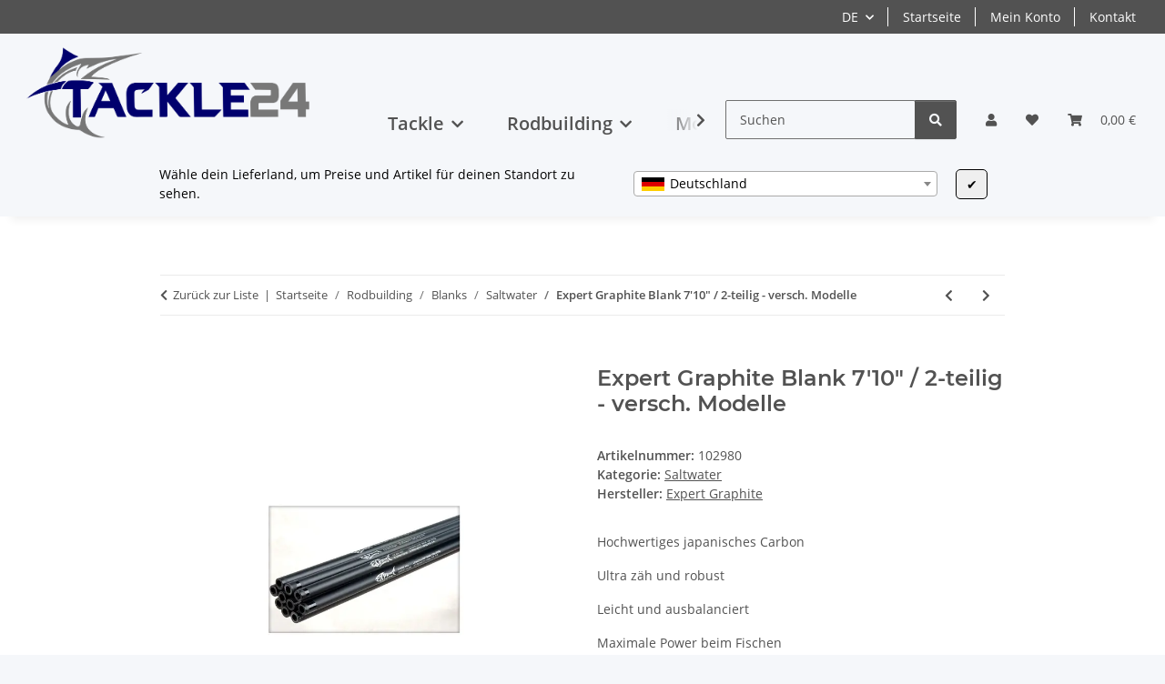

--- FILE ---
content_type: text/html
request_url: https://tackle24.de//Onlineshop/tackle24/Spec_Sheets/ExpertGraphite_Blanks.htm
body_size: 1154
content:
<!doctype html>
<html>
  <head>
  <!-- Required meta tags -->
    <meta charset="utf-8">
    <meta name="viewport" content="width=device-width, initial-scale=1, shrink-to-fit=no">
    <title>T24 Specification</title>

    <link rel="stylesheet" href="https://cdn.jsdelivr.net/npm/bootstrap@5.3.3/dist/css/bootstrap.min.css">
    <link rel="stylesheet" href="https://cdn.jsdelivr.net/npm/bootstrap-icons@1.11.3/font/bootstrap-icons.css">
    <link rel="stylesheet" href="https://cdn.jsdelivr.net/npm/bootstrap-table@1.23.0/dist/bootstrap-table.min.css">
		
  </head>

<body> 
<div class="container">
<table class="table table-responsive table-striped table-bordered mb-0 text-nowrap">
  <thead class="align-text-top text-uppercase sticky-top">
  <tr>
    <th><p align="left"> Modell </p></th>
    <th><div align="center">Rutenl&auml;nge<br>
[cm] </div></th>
    <th><p align="center"> Rutenl&auml;nge<br>
[ft.] <br>
      </p>
    </th>
    <th><div align="center">Transportl&auml;nge <br>
[cm] </div></th>
    <th><p align="center"> Teile<br>
    </p></th>
    <th><p align="center"> PE / Line<br>
    </p></th>
    <th><p align="center">Lure Weight <br>
[g] </p></th>
    <th><p align="center"> Drag <br>
[kg] <br>
    </p></th>
    <th><p align="center"> &oslash;-Tip<br>
[mm] <br>
    </p></th>    <th><div align="center">&oslash;-Butt<br>
[mm] </div></th>
    <th><div align="center">Gewicht<br>
      [g] <br>
    </div></th>
  </tr>
  </thead>
  <tbody>
  <tr>
    <th colspan="11"><div align="center" class="tdDatenblattHeader2">
      <div align="center">Rod Blank 5'6&quot; / 1-teilig</div>
    </div></th>
  </tr>  <tr>
    <th><div align="left">EG56010610</div></th>
    <td><div align="center">168</div></td>
    <td><div align="center">5'6&quot;</div></td>
    <td><div align="center">168</div></td>
    <td><div align="center">1</div></td>
    <td><div align="center">6-10</div></td>
    <td><div align="center">350-450</div></td>
    <td><div align="center">27</div></td>
    <td><div align="center">3,70</div></td>
    <td><div align="center">15,00</div></td>
    <td><div align="center">173</div></td>
  </tr>
    <tr class="tdDatenblattHeader1">
    <th colspan="11"><div align="center" class="tdDatenblattHeader2">
      <div align="center">Rod Blank 5'9&quot; / 1-teilig</div>
    </div></th>
    </tr>
  <tr>
    <th><div align="left">EG590100802</div></th>
    <td><div align="center">175</div></td>
    <td><div align="center">5'9&quot;</div></td>
    <td><div align="center">175</div></td>
    <td><div align="center">1</div></td>
    <td><div align="center">0,8-2</div></td>
    <td><div align="center">40-80</div></td>
    <td><div align="center">8</div></td>
    <td><div align="center">2,70</div></td>
    <td><div align="center">11,30</div></td>
    <td><div align="center">76</div></td>
  </tr>
  <tr>
    <th><div align="left">EG59010103</div></th>
    <td><div align="center">175</div></td>
    <td><div align="center">5'9&quot;</div></td>
    <td><div align="center">175</div></td>
    <td><div align="center">1</div></td>
    <td><div align="center">1-3</div></td>
    <td><div align="center">60-100</div></td>
    <td><div align="center">10</div></td>
    <td><div align="center">2,80</div></td>
    <td><div align="center">11,50</div></td>
    <td><div align="center">86</div></td>
  </tr>
  <tr>
    <th><div align="left">EG59010204</div></th>
    <td><div align="center">175</div></td>
    <td><div align="center">5'9&quot;</div></td>
    <td><div align="center">175</div></td>
    <td><div align="center">1</div></td>
    <td><div align="center">2-4</div></td>
    <td><div align="center">80-150</div></td>
    <td><div align="center">12</div></td>
    <td><div align="center">2,96</div></td>
    <td><div align="center">11,90</div></td>
    <td><div align="center">97</div></td>
  </tr>
  <tr>
    <th><div align="left">EG5910306</div></th>
    <td><div align="center">175</div></td>
    <td><div align="center">5'9&quot;</div></td>
    <td><div align="center">175</div></td>
    <td><div align="center">1</div></td>
    <td><div align="center">3-6</div></td>
    <td><div align="center">150-250</div></td>
    <td><div align="center">16</div></td>
    <td><div align="center">3,00</div></td>
    <td><div align="center">13,50</div></td>
    <td><div align="center">133</div></td>
  </tr>
  <tr>
    <th><div align="left">EG59010307</div></th>
    <td><div align="center">175</div></td>
    <td><div align="center">5'9&quot;</div></td>
    <td><div align="center">175</div></td>
    <td><div align="center">1</div></td>
    <td><div align="center">3-7</div></td>
    <td><div align="center">200-300</div></td>
    <td><div align="center">19</div></td>
    <td><div align="center">3,00</div></td>
    <td><div align="center">13,50</div></td>
    <td><div align="center">150</div></td>
  </tr>
  <tr>
    <th><div align="left">EG59010408</div></th>
    <td><div align="center">175</div></td>
    <td><div align="center">5'9&quot;</div></td>
    <td><div align="center">175</div></td>
    <td><div align="center">1</div></td>
    <td><div align="center">4-8</div></td>
    <td><div align="center">250-350</div></td>
    <td><div align="center"></div></td>
    <td><div align="center">3,16</div></td>
    <td><div align="center">14,15</div></td>
    <td><div align="center"></div></td>
  </tr>
  <tr>
    <th><div align="left">EG59010610</div></th>
    <td><div align="center">175</div></td>
    <td><div align="center">5'9&quot;</div></td>
    <td><div align="center">175</div></td>
    <td><div align="center">1</div></td>
    <td><div align="center">6-10</div></td>
    <td><div align="center">350-450</div></td>
    <td><div align="center"></div></td>
    <td><div align="center">3,60</div></td>
    <td><div align="center">15,80</div></td>
    <td><div align="center"></div></td>
  </tr>
  <tr class="tdDatenblattHeader1">
    <th colspan="11"><div align="center" class="tdDatenblattHeader2">
      <div align="center">Rod Blank 5'9&quot; / 2-teilig </div>
    </div></th>
  </tr>
  <tr>
    <th><div align="left">EG59020306</div></th>
    <td><div align="center">175</div></td>
    <td><div align="center">5'9&quot;</div></td>
    <td><div align="center">105</div></td>
    <td><div align="center">2</div></td>
    <td><div align="center">3-6</div></td>
    <td><div align="center">150-250</div></td>
    <td><div align="center">16</div></td>
    <td><div align="center">3,18</div></td>
    <td><div align="center">14,8</div></td>
    <td><div align="center">132</div></td>
  </tr>
  <tr>
    <th><div align="left">EG59020307</div></th>
    <td><div align="center">175</div></td>
    <td><div align="center">5'9&quot;</div></td>
    <td><div align="center">105</div></td>
    <td><div align="center">2</div></td>
    <td><div align="center">3-7</div></td>
    <td><div align="center">200-300</div></td>
    <td><div align="center">19</div></td>
    <td><div align="center">3,21</div></td>
    <td><div align="center">16,5</div></td>
    <td><div align="center">158</div></td>
  </tr>
  <tr>
    <th><div align="left">EG59020308</div></th>
    <td><div align="center">175</div></td>
    <td><div align="center">5'9&quot;</div></td>
    <td><div align="center">105</div></td>
    <td><div align="center">2</div></td>
    <td><div align="center">4-8</div></td>
    <td><div align="center">250-350</div></td>
    <td><div align="center">22</div></td>
    <td><div align="center">3,24</div></td>
    <td><div align="center">17,4</div></td>
    <td><div align="center">160</div></td>
  </tr>
  <tr class="tdDatenblattHeader1">
    <th colspan="12"><div align="center" class="tdDatenblattHeader2">
      <div align="center">Rod Blank 5'11&quot; / 1-teilig </div>
    </div></th>
  </tr>
  <tr>
    <th><div align="left">EG51110306</div></th>
    <td><div align="center">180</div></td>
    <td><div align="center">5'11&quot;</div></td>
    <td><div align="center">180</div></td>
    <td><div align="center">1</div></td>
    <td><div align="center">3-6</div></td>
    <td><div align="center">150-250</div></td>
    <td><div align="center">17</div></td>
    <td><div align="center">2,96</div></td>
    <td><div align="center">14,5</div></td>
    <td><div align="center">140</div></td>
  </tr>
  <tr>
    <th><div align="left">EG51110408</div></th>
    <td><div align="center">180</div></td>
    <td><div align="center">5'11&quot;</div></td>
    <td><div align="center">180</div></td>
    <td><div align="center">1</div></td>
    <td><div align="center">4-8</div></td>
    <td><div align="center">250-350</div></td>
    <td><div align="center">23</div></td>
    <td><div align="center">3,07</div></td>
    <td><div align="center">15,26</div></td>
    <td><div align="center">170</div></td>
  </tr>
  <tr class="tdDatenblattHeader1">
    <th colspan="11"><div align="center" class="tdDatenblattHeader2">
      <div align="center">Rod Blank 6' / 2-teilig </div>
    </div></th>
  </tr>
  <tr>
    <th><div align="left">EG60020306</div></th>
    <td><div align="center">183</div></td>
    <td><div align="center">6'</div></td>
    <td><div align="center">110</div></td>
    <td><div align="center">2</div></td>
    <td><div align="center">3-6</div></td>
    <td><div align="center">150-250</div></td>
    <td><div align="center">16</div></td>
    <td><div align="center">2,89</div></td>
    <td><div align="center">16,7</div></td>
    <td><div align="center">153</div></td>
  </tr>
  <tr>
    <th><div align="left">EG60020408</div></th>
    <td><div align="center">183</div></td>
    <td><div align="center">6'</div></td>
    <td><div align="center">110</div></td>
    <td><div align="center">2</div></td>
    <td><div align="center">4-8</div></td>
    <td><div align="center">250-350</div></td>
    <td><div align="center">22</div></td>
    <td><div align="center">3,24</div></td>
    <td><div align="center">17,5</div></td>
    <td><div align="center">185</div></td>
  </tr>
  <tr>
    <th><div align="left">EG60020610</div></th>
    <td><div align="center">183</div></td>
    <td><div align="center">6'</div></td>
    <td><div align="center">110</div></td>
    <td><div align="center">2</div></td>
    <td><div align="center">6-10</div></td>
    <td><div align="center">350-450</div></td>
    <td><div align="center">27</div></td>
    <td><div align="center">3,56</div></td>
    <td><div align="center">19,5</div></td>
    <td><div align="center">235</div></td>
  </tr>
  <tr class="tdDatenblattHeader1">
    <th colspan="11"><div align="center" class="tdDatenblattHeader2">
      <div align="center">Rod Blank 7' / 1-teilig </div>
    </div></th>
  </tr>
  <tr>
    <th><div align="left">EG7010204</div></th>
    <td><div align="center">215</div></td>
    <td><div align="center">7'</div></td>
    <td><div align="center">215</div></td>
    <td><div align="center">1</div></td>
    <td><div align="center">15-30lb.</div></td>
    <td><div align="center"></div></td>
    <td><div align="center">14</div></td>
    <td><div align="center">2,36</div></td>
    <td><div align="center">14,85</div></td>
    <td><div align="center">135</div></td>
  </tr>
  <tr>
    <th><div align="left">EG7010306</div></th>
    <td><div align="center">215</div></td>
    <td><div align="center">7'</div></td>
    <td><div align="center">215</div></td>
    <td><div align="center">1</div></td>
    <td><div align="center">20-40lb.</div></td>
    <td><div align="center"></div></td>
    <td><div align="center">19</div></td>
    <td><div align="center">3,00</div></td>
    <td><div align="center">15,00</div></td>
    <td><div align="center">170</div></td>
  </tr>
  <tr class="tdDatenblattHeader1">
    <th colspan="11"><div align="center" class="tdDatenblattHeader2">
      <div align="center">Rod Blank 7'10&quot; / 2-teilig </div>
    </div></th>
  </tr>
  <tr>
    <th><div align="left">EG71020204</div></th>
    <td><div align="center">240</div></td>
    <td><div align="center">7'10&quot;</div></td>
    <td><div align="center">169</div></td>
    <td><div align="center">2</div></td>
    <td><div align="center">15-40lb.</div></td>
    <td><div align="center"></div></td>
    <td><div align="center">12</div></td>
    <td><div align="center">2,80</div></td>
    <td><div align="center">20,0</div></td>
    <td><div align="center">250</div></td>
  </tr>
  <tr>
    <th><div align="left">EG71020205</div></th>
    <td><div align="center">240</div></td>
    <td><div align="center">7'10&quot;</div></td>
    <td><div align="center">169</div></td>
    <td><div align="center">2</div></td>
    <td><div align="center">20-50lb.</div></td>
    <td><div align="center"></div></td>
    <td><div align="center">16</div></td>
    <td><div align="center">3,00</div></td>
    <td><div align="center">21,0</div></td>
    <td><div align="center">283</div></td>
  </tr>
  <tr class="tdDatenblattHeader1">
    <th colspan="11"><div align="center" class="tdDatenblattHeader2">
      <div align="center">Rod Blank 7'9&quot; / 2-teilig </div>
    </div></th>
  </tr><tr>
    <th><div align="left">EG79020306</div></th>
    <td><div align="center">238</div></td>
    <td><div align="center">7'9&quot;</div></td>
    <td><div align="center">183</div></td>
    <td><div align="center">2</div></td>
    <td><div align="center">20-40lb.</div></td>
    <td><div align="center">40-120</div></td>
    <td><div align="center">12</div></td>
    <td><div align="center">2,70</div></td>
    <td><div align="center">16,0</div></td>
    <td><div align="center">162</div></td>
  </tr>
</tbody>
</table>
</div>
	<script src="https://cdn.jsdelivr.net/npm/jquery/dist/jquery.min.js"></script>
    <script src="https://cdn.jsdelivr.net/npm/bootstrap@5.3.3/dist/js/bootstrap.bundle.min.js"></script>
    <script src="https://cdn.jsdelivr.net/npm/bootstrap-table@1.23.0/dist/bootstrap-table.min.js"></script>
</body>
</html>


--- FILE ---
content_type: application/javascript; charset=utf-8
request_url: https://cdn.jsdelivr.net/npm/bootstrap-table@1.23.0/dist/bootstrap-table.min.js
body_size: 26885
content:
/**
  * bootstrap-table - An extended table to integration with some of the most widely used CSS frameworks. (Supports Bootstrap, Semantic UI, Bulma, Material Design, Foundation)
  *
  * @version v1.23.0
  * @homepage https://bootstrap-table.com
  * @author wenzhixin <wenzhixin2010@gmail.com> (http://wenzhixin.net.cn/)
  * @license MIT
  */

!function(t,e){"object"==typeof exports&&"undefined"!=typeof module?module.exports=e(require("core-js/modules/es.array.concat.js"),require("core-js/modules/es.array.filter.js"),require("core-js/modules/es.array.find.js"),require("core-js/modules/es.array.find-index.js"),require("core-js/modules/es.array.includes.js"),require("core-js/modules/es.array.index-of.js"),require("core-js/modules/es.array.iterator.js"),require("core-js/modules/es.array.join.js"),require("core-js/modules/es.array.map.js"),require("core-js/modules/es.array.reverse.js"),require("core-js/modules/es.array.slice.js"),require("core-js/modules/es.array.sort.js"),require("core-js/modules/es.array.splice.js"),require("core-js/modules/es.date.to-json.js"),require("core-js/modules/es.number.constructor.js"),require("core-js/modules/es.object.assign.js"),require("core-js/modules/es.object.entries.js"),require("core-js/modules/es.object.keys.js"),require("core-js/modules/es.object.to-string.js"),require("core-js/modules/es.parse-float.js"),require("core-js/modules/es.parse-int.js"),require("core-js/modules/es.regexp.constructor.js"),require("core-js/modules/es.regexp.exec.js"),require("core-js/modules/es.regexp.to-string.js"),require("core-js/modules/es.string.includes.js"),require("core-js/modules/es.string.replace.js"),require("core-js/modules/es.string.search.js"),require("core-js/modules/es.string.split.js"),require("core-js/modules/es.string.trim.js"),require("core-js/modules/web.dom-collections.for-each.js"),require("core-js/modules/web.dom-collections.iterator.js"),require("jquery"),require("core-js/modules/es.object.get-prototype-of.js"),require("core-js/modules/es.string.ends-with.js"),require("core-js/modules/es.string.match.js"),require("core-js/modules/es.string.starts-with.js")):"function"==typeof define&&define.amd?define(["core-js/modules/es.array.concat.js","core-js/modules/es.array.filter.js","core-js/modules/es.array.find.js","core-js/modules/es.array.find-index.js","core-js/modules/es.array.includes.js","core-js/modules/es.array.index-of.js","core-js/modules/es.array.iterator.js","core-js/modules/es.array.join.js","core-js/modules/es.array.map.js","core-js/modules/es.array.reverse.js","core-js/modules/es.array.slice.js","core-js/modules/es.array.sort.js","core-js/modules/es.array.splice.js","core-js/modules/es.date.to-json.js","core-js/modules/es.number.constructor.js","core-js/modules/es.object.assign.js","core-js/modules/es.object.entries.js","core-js/modules/es.object.keys.js","core-js/modules/es.object.to-string.js","core-js/modules/es.parse-float.js","core-js/modules/es.parse-int.js","core-js/modules/es.regexp.constructor.js","core-js/modules/es.regexp.exec.js","core-js/modules/es.regexp.to-string.js","core-js/modules/es.string.includes.js","core-js/modules/es.string.replace.js","core-js/modules/es.string.search.js","core-js/modules/es.string.split.js","core-js/modules/es.string.trim.js","core-js/modules/web.dom-collections.for-each.js","core-js/modules/web.dom-collections.iterator.js","jquery","core-js/modules/es.object.get-prototype-of.js","core-js/modules/es.string.ends-with.js","core-js/modules/es.string.match.js","core-js/modules/es.string.starts-with.js"],e):(t="undefined"!=typeof globalThis?globalThis:t||self).BootstrapTable=e(null,null,null,null,null,null,null,null,null,null,null,null,null,null,null,null,null,null,null,null,null,null,null,null,null,null,null,null,null,null,null,t.jQuery)}(this,(function(t,e,i,o,s,n,a,r,l,c,h,d,u,p,f,g,v,m,b,y,w,S,x,k,j,C,O,P,T,$,A,I){"use strict";function R(t,e){(null==e||e>t.length)&&(e=t.length);for(var i=0,o=Array(e);i<e;i++)o[i]=t[i];return o}function _(t,e){if(!(t instanceof e))throw new TypeError("Cannot call a class as a function")}function D(t,e,i){return e&&function(t,e){for(var i=0;i<e.length;i++){var o=e[i];o.enumerable=o.enumerable||!1,o.configurable=!0,"value"in o&&(o.writable=!0),Object.defineProperty(t,N(o.key),o)}}(t.prototype,e),Object.defineProperty(t,"prototype",{writable:!1}),t}function V(t,e){var i="undefined"!=typeof Symbol&&t[Symbol.iterator]||t["@@iterator"];if(!i){if(Array.isArray(t)||(i=H(t))||e){i&&(t=i);var o=0,s=function(){};return{s:s,n:function(){return o>=t.length?{done:!0}:{done:!1,value:t[o++]}},e:function(t){throw t},f:s}}throw new TypeError("Invalid attempt to iterate non-iterable instance.\nIn order to be iterable, non-array objects must have a [Symbol.iterator]() method.")}var n,a=!0,r=!1;return{s:function(){i=i.call(t)},n:function(){var t=i.next();return a=t.done,t},e:function(t){r=!0,n=t},f:function(){try{a||null==i.return||i.return()}finally{if(r)throw n}}}}function B(t,e){return function(t){if(Array.isArray(t))return t}(t)||function(t,e){var i=null==t?null:"undefined"!=typeof Symbol&&t[Symbol.iterator]||t["@@iterator"];if(null!=i){var o,s,n,a,r=[],l=!0,c=!1;try{if(n=(i=i.call(t)).next,0===e);else for(;!(l=(o=n.call(i)).done)&&(r.push(o.value),r.length!==e);l=!0);}catch(t){c=!0,s=t}finally{try{if(!l&&null!=i.return&&(a=i.return(),Object(a)!==a))return}finally{if(c)throw s}}return r}}(t,e)||H(t,e)||function(){throw new TypeError("Invalid attempt to destructure non-iterable instance.\nIn order to be iterable, non-array objects must have a [Symbol.iterator]() method.")}()}function F(t){return function(t){if(Array.isArray(t))return R(t)}(t)||function(t){if("undefined"!=typeof Symbol&&null!=t[Symbol.iterator]||null!=t["@@iterator"])return Array.from(t)}(t)||H(t)||function(){throw new TypeError("Invalid attempt to spread non-iterable instance.\nIn order to be iterable, non-array objects must have a [Symbol.iterator]() method.")}()}function N(t){var e=function(t,e){if("object"!=typeof t||!t)return t;var i=t[Symbol.toPrimitive];if(void 0!==i){var o=i.call(t,e);if("object"!=typeof o)return o;throw new TypeError("@@toPrimitive must return a primitive value.")}return String(t)}(t,"string");return"symbol"==typeof e?e:e+""}function E(t){return E="function"==typeof Symbol&&"symbol"==typeof Symbol.iterator?function(t){return typeof t}:function(t){return t&&"function"==typeof Symbol&&t.constructor===Symbol&&t!==Symbol.prototype?"symbol":typeof t},E(t)}function H(t,e){if(t){if("string"==typeof t)return R(t,e);var i={}.toString.call(t).slice(8,-1);return"Object"===i&&t.constructor&&(i=t.constructor.name),"Map"===i||"Set"===i?Array.from(t):"Arguments"===i||/^(?:Ui|I)nt(?:8|16|32)(?:Clamped)?Array$/.test(i)?R(t,e):void 0}}var L={getBootstrapVersion:function(){var t=5;try{var e=I.fn.dropdown.Constructor.VERSION;void 0!==e&&(t=parseInt(e,10))}catch(t){}try{var i=bootstrap.Tooltip.VERSION;void 0!==i&&(t=parseInt(i,10))}catch(t){}return t},getIconsPrefix:function(t){return{bootstrap3:"glyphicon",bootstrap4:"fa",bootstrap5:"bi","bootstrap-table":"icon",bulma:"fa",foundation:"fa",materialize:"material-icons",semantic:"fa"}[t]||"fa"},getIcons:function(t){return{glyphicon:{paginationSwitchDown:"glyphicon-collapse-down icon-chevron-down",paginationSwitchUp:"glyphicon-collapse-up icon-chevron-up",refresh:"glyphicon-refresh icon-refresh",toggleOff:"glyphicon-list-alt icon-list-alt",toggleOn:"glyphicon-list-alt icon-list-alt",columns:"glyphicon-th icon-th",detailOpen:"glyphicon-plus icon-plus",detailClose:"glyphicon-minus icon-minus",fullscreen:"glyphicon-fullscreen",search:"glyphicon-search",clearSearch:"glyphicon-trash"},fa:{paginationSwitchDown:"fa-caret-square-down",paginationSwitchUp:"fa-caret-square-up",refresh:"fa-sync",toggleOff:"fa-toggle-off",toggleOn:"fa-toggle-on",columns:"fa-th-list",detailOpen:"fa-plus",detailClose:"fa-minus",fullscreen:"fa-arrows-alt",search:"fa-search",clearSearch:"fa-trash"},bi:{paginationSwitchDown:"bi-caret-down-square",paginationSwitchUp:"bi-caret-up-square",refresh:"bi-arrow-clockwise",toggleOff:"bi-toggle-off",toggleOn:"bi-toggle-on",columns:"bi-list-ul",detailOpen:"bi-plus",detailClose:"bi-dash",fullscreen:"bi-arrows-move",search:"bi-search",clearSearch:"bi-trash"},icon:{paginationSwitchDown:"icon-arrow-up-circle",paginationSwitchUp:"icon-arrow-down-circle",refresh:"icon-refresh-cw",toggleOff:"icon-toggle-right",toggleOn:"icon-toggle-right",columns:"icon-list",detailOpen:"icon-plus",detailClose:"icon-minus",fullscreen:"icon-maximize",search:"icon-search",clearSearch:"icon-trash-2"},"material-icons":{paginationSwitchDown:"grid_on",paginationSwitchUp:"grid_off",refresh:"refresh",toggleOff:"tablet",toggleOn:"tablet_android",columns:"view_list",detailOpen:"add",detailClose:"remove",fullscreen:"fullscreen",sort:"sort",search:"search",clearSearch:"delete"}}[t]||{}},getSearchInput:function(t){return"string"==typeof t.options.searchSelector?I(t.options.searchSelector):t.$toolbar.find(".search input")},extend:function(){for(var t=this,e=arguments.length,i=new Array(e),o=0;o<e;o++)i[o]=arguments[o];var s,n=i[0]||{},a=1,r=!1;for("boolean"==typeof n&&(r=n,n=i[a]||{},a++),"object"!==E(n)&&"function"!=typeof n&&(n={});a<i.length;a++){var l=i[a];if(null!=l)for(var c in l){var h=l[c];if("__proto__"!==c&&n!==h){var d=Array.isArray(h);if(r&&h&&(this.isObject(h)||d)){var u=n[c];if(d&&Array.isArray(u)&&u.every((function(e){return!t.isObject(e)&&!Array.isArray(e)}))){n[c]=h;continue}s=d&&!Array.isArray(u)?[]:d||this.isObject(u)?u:{},n[c]=this.extend(r,s,h)}else void 0!==h&&(n[c]=h)}}}return n},sprintf:function(t){for(var e=arguments.length,i=new Array(e>1?e-1:0),o=1;o<e;o++)i[o-1]=arguments[o];var s=!0,n=0,a=t.replace(/%s/g,(function(){var t=i[n++];return void 0===t?(s=!1,""):t}));return s?a:""},isObject:function(t){if("object"!==E(t)||null===t)return!1;for(var e=t;null!==Object.getPrototypeOf(e);)e=Object.getPrototypeOf(e);return Object.getPrototypeOf(t)===e},isEmptyObject:function(){var t=arguments.length>0&&void 0!==arguments[0]?arguments[0]:{};return 0===Object.entries(t).length&&t.constructor===Object},isNumeric:function(t){return!isNaN(parseFloat(t))&&isFinite(t)},getFieldTitle:function(t,e){var i,o=V(t);try{for(o.s();!(i=o.n()).done;){var s=i.value;if(s.field===e)return s.title}}catch(t){o.e(t)}finally{o.f()}return""},setFieldIndex:function(t){var e,i=0,o=[],s=V(t[0]);try{for(s.s();!(e=s.n()).done;){i+=e.value.colspan||1}}catch(t){s.e(t)}finally{s.f()}for(var n=0;n<t.length;n++){o[n]=[];for(var a=0;a<i;a++)o[n][a]=!1}for(var r=0;r<t.length;r++){var l,c=V(t[r]);try{for(c.s();!(l=c.n()).done;){var h=l.value,d=h.rowspan||1,u=h.colspan||1,p=o[r].indexOf(!1);h.colspanIndex=p,1===u?(h.fieldIndex=p,void 0===h.field&&(h.field=p)):h.colspanGroup=h.colspan;for(var f=0;f<d;f++)for(var g=0;g<u;g++)o[r+f][p+g]=!0}}catch(t){c.e(t)}finally{c.f()}}},normalizeAccent:function(t){return"string"!=typeof t?t:t.normalize("NFD").replace(/[\u0300-\u036f]/g,"")},updateFieldGroup:function(t,e){var i,o,s=(i=[]).concat.apply(i,F(t)),n=V(t);try{for(n.s();!(o=n.n()).done;){var a,r=V(o.value);try{for(r.s();!(a=r.n()).done;){var l=a.value;if(l.colspanGroup>1){for(var c=0,h=function(t){var e=s.filter((function(e){return e.fieldIndex===t})),i=e[e.length-1];if(e.length>1)for(var o=0;o<e.length-1;o++)e[o].visible=i.visible;i.visible&&c++},d=l.colspanIndex;d<l.colspanIndex+l.colspanGroup;d++)h(d);l.colspan=c,l.visible=c>0}}}catch(t){r.e(t)}finally{r.f()}}}catch(t){n.e(t)}finally{n.f()}if(!(t.length<2)){var u,p=V(e);try{var f=function(){var t=u.value,e=s.filter((function(e){return e.fieldIndex===t.fieldIndex}));if(e.length>1){var i,o=V(e);try{for(o.s();!(i=o.n()).done;){i.value.visible=t.visible}}catch(t){o.e(t)}finally{o.f()}}};for(p.s();!(u=p.n()).done;)f()}catch(t){p.e(t)}finally{p.f()}}},getScrollBarWidth:function(){if(void 0===this.cachedWidth){var t=I("<div/>").addClass("fixed-table-scroll-inner"),e=I("<div/>").addClass("fixed-table-scroll-outer");e.append(t),I("body").append(e);var i=t[0].offsetWidth;e.css("overflow","scroll");var o=t[0].offsetWidth;i===o&&(o=e[0].clientWidth),e.remove(),this.cachedWidth=i-o}return this.cachedWidth},calculateObjectValue:function(t,e,i,o){var s=e;if("string"==typeof e){var n=e.split(".");if(n.length>1){s=window;var a,r=V(n);try{for(r.s();!(a=r.n()).done;){s=s[a.value]}}catch(t){r.e(t)}finally{r.f()}}else s=window[e]}return null!==s&&"object"===E(s)?s:"function"==typeof s?s.apply(t,i||[]):!s&&"string"==typeof e&&i&&this.sprintf.apply(this,[e].concat(F(i)))?this.sprintf.apply(this,[e].concat(F(i))):o},compareObjects:function(t,e,i){var o=Object.keys(t),s=Object.keys(e);if(i&&o.length!==s.length)return!1;for(var n=0,a=o;n<a.length;n++){var r=a[n];if(s.includes(r)&&t[r]!==e[r])return!1}return!0},regexCompare:function(t,e){try{var i=e.match(/^\/(.*?)\/([gim]*)$/);if(-1!==t.toString().search(i?new RegExp(i[1],i[2]):new RegExp(e,"gim")))return!0}catch(t){return!1}return!1},escapeApostrophe:function(t){return t.toString().replace(/'/g,"&#39;")},escapeHTML:function(t){return t?t.toString().replace(/&/g,"&amp;").replace(/</g,"&lt;").replace(/>/g,"&gt;").replace(/"/g,"&quot;").replace(/'/g,"&#39;"):t},unescapeHTML:function(t){return"string"==typeof t&&t?t.toString().replace(/&amp;/g,"&").replace(/&lt;/g,"<").replace(/&gt;/g,">").replace(/&quot;/g,'"').replace(/&#39;/g,"'"):t},removeHTML:function(t){return t?t.toString().replace(/(<([^>]+)>)/gi,"").replace(/&[#A-Za-z0-9]+;/gi,"").trim():t},getRealDataAttr:function(t){for(var e=0,i=Object.entries(t);e<i.length;e++){var o=B(i[e],2),s=o[0],n=o[1],a=s.split(/(?=[A-Z])/).join("-").toLowerCase();a!==s&&(t[a]=n,delete t[s])}return t},getItemField:function(t,e,i){var o=arguments.length>3&&void 0!==arguments[3]?arguments[3]:void 0,s=t;if(void 0!==o&&(i=o),"string"!=typeof e||t.hasOwnProperty(e))return i?this.escapeHTML(t[e]):t[e];var n,a=V(e.split("."));try{for(a.s();!(n=a.n()).done;){var r=n.value;s=s&&s[r]}}catch(t){a.e(t)}finally{a.f()}return i?this.escapeHTML(s):s},isIEBrowser:function(){return navigator.userAgent.includes("MSIE ")||/Trident.*rv:11\./.test(navigator.userAgent)},findIndex:function(t,e){var i,o=V(t);try{for(o.s();!(i=o.n()).done;){var s=i.value;if(JSON.stringify(s)===JSON.stringify(e))return t.indexOf(s)}}catch(t){o.e(t)}finally{o.f()}return-1},trToData:function(t,e){var i=this,o=[],s=[];return e.each((function(e,n){var a=I(n),r={};r._id=a.attr("id"),r._class=a.attr("class"),r._data=i.getRealDataAttr(a.data()),r._style=a.attr("style"),a.find(">td,>th").each((function(o,n){for(var a=I(n),l=+a.attr("colspan")||1,c=+a.attr("rowspan")||1,h=o;s[e]&&s[e][h];h++);for(var d=h;d<h+l;d++)for(var u=e;u<e+c;u++)s[u]||(s[u]=[]),s[u][d]=!0;var p=t[h].field;r[p]=i.escapeApostrophe(a.html().trim()),r["_".concat(p,"_id")]=a.attr("id"),r["_".concat(p,"_class")]=a.attr("class"),r["_".concat(p,"_rowspan")]=a.attr("rowspan"),r["_".concat(p,"_colspan")]=a.attr("colspan"),r["_".concat(p,"_title")]=a.attr("title"),r["_".concat(p,"_data")]=i.getRealDataAttr(a.data()),r["_".concat(p,"_style")]=a.attr("style")})),o.push(r)})),o},sort:function(t,e,i,o,s,n){if(null==t&&(t=""),null==e&&(e=""),o.sortStable&&t===e&&(t=s,e=n),this.isNumeric(t)&&this.isNumeric(e))return(t=parseFloat(t))<(e=parseFloat(e))?-1*i:t>e?i:0;if(o.sortEmptyLast){if(""===t)return 1;if(""===e)return-1}return t===e?0:("string"!=typeof t&&(t=t.toString()),-1===t.localeCompare(e)?-1*i:i)},getEventName:function(t){var e=arguments.length>1&&void 0!==arguments[1]?arguments[1]:"";return e=e||"".concat(+new Date).concat(~~(1e6*Math.random())),"".concat(t,"-").concat(e)},hasDetailViewIcon:function(t){return t.detailView&&t.detailViewIcon&&!t.cardView},getDetailViewIndexOffset:function(t){return this.hasDetailViewIcon(t)&&"right"!==t.detailViewAlign?1:0},checkAutoMergeCells:function(t){var e,i=V(t);try{for(i.s();!(e=i.n()).done;)for(var o=e.value,s=0,n=Object.keys(o);s<n.length;s++){var a=n[s];if(a.startsWith("_")&&(a.endsWith("_rowspan")||a.endsWith("_colspan")))return!0}}catch(t){i.e(t)}finally{i.f()}return!1},deepCopy:function(t){return void 0===t?t:this.extend(!0,Array.isArray(t)?[]:{},t)},debounce:function(t,e,i){var o;return function(){var s=this,n=arguments,a=i&&!o;clearTimeout(o),o=setTimeout((function(){o=null,i||t.apply(s,n)}),e),a&&t.apply(s,n)}}},q=L.getBootstrapVersion(),U={3:{classes:{buttonsPrefix:"btn",buttons:"default",buttonsGroup:"btn-group",buttonsDropdown:"btn-group",pull:"pull",inputGroup:"input-group",inputPrefix:"input-",input:"form-control",select:"form-control",paginationDropdown:"btn-group dropdown",dropup:"dropup",dropdownActive:"active",paginationActive:"active",buttonActive:"active"},html:{toolbarDropdown:['<ul class="dropdown-menu" role="menu">',"</ul>"],toolbarDropdownItem:'<li class="dropdown-item-marker" role="menuitem"><label>%s</label></li>',toolbarDropdownSeparator:'<li class="divider"></li>',pageDropdown:['<ul class="dropdown-menu" role="menu">',"</ul>"],pageDropdownItem:'<li role="menuitem" class="%s"><a href="#">%s</a></li>',dropdownCaret:'<span class="caret"></span>',pagination:['<ul class="pagination%s">',"</ul>"],paginationItem:'<li class="page-item%s"><a class="page-link" aria-label="%s" href="javascript:void(0)">%s</a></li>',icon:'<i class="%s %s"></i>',inputGroup:'<div class="input-group">%s<span class="input-group-btn">%s</span></div>',searchInput:'<input class="%s%s" type="text" placeholder="%s">',searchButton:'<button class="%s" type="button" name="search" title="%s">%s %s</button>',searchClearButton:'<button class="%s" type="button" name="clearSearch" title="%s">%s %s</button>'}},4:{classes:{buttonsPrefix:"btn",buttons:"secondary",buttonsGroup:"btn-group",buttonsDropdown:"btn-group",pull:"float",inputGroup:"btn-group",inputPrefix:"form-control-",input:"form-control",select:"form-control",paginationDropdown:"btn-group dropdown",dropup:"dropup",dropdownActive:"active",paginationActive:"active",buttonActive:"active"},html:{toolbarDropdown:['<div class="dropdown-menu dropdown-menu-right">',"</div>"],toolbarDropdownItem:'<label class="dropdown-item dropdown-item-marker">%s</label>',pageDropdown:['<div class="dropdown-menu">',"</div>"],pageDropdownItem:'<a class="dropdown-item %s" href="#">%s</a>',toolbarDropdownSeparator:'<div class="dropdown-divider"></div>',dropdownCaret:'<span class="caret"></span>',pagination:['<ul class="pagination%s">',"</ul>"],paginationItem:'<li class="page-item%s"><a class="page-link" aria-label="%s" href="javascript:void(0)">%s</a></li>',icon:'<i class="%s %s"></i>',inputGroup:'<div class="input-group">%s<div class="input-group-append">%s</div></div>',searchInput:'<input class="%s%s" type="text" placeholder="%s">',searchButton:'<button class="%s" type="button" name="search" title="%s">%s %s</button>',searchClearButton:'<button class="%s" type="button" name="clearSearch" title="%s">%s %s</button>'}},5:{classes:{buttonsPrefix:"btn",buttons:"secondary",buttonsGroup:"btn-group",buttonsDropdown:"btn-group",pull:"float",inputGroup:"btn-group",inputPrefix:"form-control-",input:"form-control",select:"form-select",paginationDropdown:"btn-group dropdown",dropup:"dropup",dropdownActive:"active",paginationActive:"active",buttonActive:"active"},html:{dataToggle:"data-bs-toggle",toolbarDropdown:['<div class="dropdown-menu dropdown-menu-end">',"</div>"],toolbarDropdownItem:'<label class="dropdown-item dropdown-item-marker">%s</label>',pageDropdown:['<div class="dropdown-menu">',"</div>"],pageDropdownItem:'<a class="dropdown-item %s" href="#">%s</a>',toolbarDropdownSeparator:'<div class="dropdown-divider"></div>',dropdownCaret:'<span class="caret"></span>',pagination:['<ul class="pagination%s">',"</ul>"],paginationItem:'<li class="page-item%s"><a class="page-link" aria-label="%s" href="javascript:void(0)">%s</a></li>',icon:'<i class="%s %s"></i>',inputGroup:'<div class="input-group">%s%s</div>',searchInput:'<input class="%s%s" type="text" placeholder="%s">',searchButton:'<button class="%s" type="button" name="search" title="%s">%s %s</button>',searchClearButton:'<button class="%s" type="button" name="clearSearch" title="%s">%s %s</button>'}}}[q],z={height:void 0,classes:"table table-bordered table-hover",buttons:{},theadClasses:"",headerStyle:function(t){return{}},rowStyle:function(t,e){return{}},rowAttributes:function(t,e){return{}},undefinedText:"-",locale:void 0,virtualScroll:!1,virtualScrollItemHeight:void 0,sortable:!0,sortClass:void 0,silentSort:!0,sortEmptyLast:!1,sortName:void 0,sortOrder:void 0,sortReset:!1,sortStable:!1,sortResetPage:!1,rememberOrder:!1,serverSort:!0,customSort:void 0,columns:[[]],data:[],url:void 0,method:"get",cache:!0,contentType:"application/json",dataType:"json",ajax:void 0,ajaxOptions:{},queryParams:function(t){return t},queryParamsType:"limit",responseHandler:function(t){return t},totalField:"total",totalNotFilteredField:"totalNotFiltered",dataField:"rows",footerField:"footer",pagination:!1,paginationParts:["pageInfo","pageSize","pageList"],showExtendedPagination:!1,paginationLoop:!0,sidePagination:"client",totalRows:0,totalNotFiltered:0,pageNumber:1,pageSize:10,pageList:[10,25,50,100],paginationHAlign:"right",paginationVAlign:"bottom",paginationDetailHAlign:"left",paginationPreText:"&lsaquo;",paginationNextText:"&rsaquo;",paginationSuccessivelySize:5,paginationPagesBySide:1,paginationUseIntermediate:!1,paginationLoadMore:!1,search:!1,searchable:!1,searchHighlight:!1,searchOnEnterKey:!1,strictSearch:!1,regexSearch:!1,searchSelector:!1,visibleSearch:!1,showButtonIcons:!0,showButtonText:!1,showSearchButton:!1,showSearchClearButton:!1,trimOnSearch:!0,searchAlign:"right",searchTimeOut:500,searchText:"",customSearch:void 0,showHeader:!0,showFooter:!1,footerStyle:function(t){return{}},searchAccentNeutralise:!1,showColumns:!1,showColumnsToggleAll:!1,showColumnsSearch:!1,minimumCountColumns:1,showPaginationSwitch:!1,showRefresh:!1,showToggle:!1,showFullscreen:!1,smartDisplay:!0,escape:!1,escapeTitle:!0,filterOptions:{filterAlgorithm:"and"},idField:void 0,selectItemName:"btSelectItem",clickToSelect:!1,ignoreClickToSelectOn:function(t){var e=t.tagName;return["A","BUTTON"].includes(e)},singleSelect:!1,checkboxHeader:!0,maintainMetaData:!1,multipleSelectRow:!1,uniqueId:void 0,cardView:!1,detailView:!1,detailViewIcon:!0,detailViewByClick:!1,detailViewAlign:"left",detailFormatter:function(t,e){return""},detailFilter:function(t,e){return!0},toolbar:void 0,toolbarAlign:"left",buttonsToolbar:void 0,buttonsAlign:"right",buttonsOrder:["paginationSwitch","refresh","toggle","fullscreen","columns"],buttonsPrefix:U.classes.buttonsPrefix,buttonsClass:U.classes.buttons,iconsPrefix:void 0,icons:{},iconSize:void 0,fixedScroll:!1,loadingFontSize:"auto",loadingTemplate:function(t){return'<span class="loading-wrap">\n      <span class="loading-text">'.concat(t,'</span>\n      <span class="animation-wrap"><span class="animation-dot"></span></span>\n      </span>\n    ')},onAll:function(t,e){return!1},onClickCell:function(t,e,i,o){return!1},onDblClickCell:function(t,e,i,o){return!1},onClickRow:function(t,e){return!1},onDblClickRow:function(t,e){return!1},onSort:function(t,e){return!1},onCheck:function(t){return!1},onUncheck:function(t){return!1},onCheckAll:function(t){return!1},onUncheckAll:function(t){return!1},onCheckSome:function(t){return!1},onUncheckSome:function(t){return!1},onLoadSuccess:function(t){return!1},onLoadError:function(t){return!1},onColumnSwitch:function(t,e){return!1},onColumnSwitchAll:function(t){return!1},onPageChange:function(t,e){return!1},onSearch:function(t){return!1},onToggle:function(t){return!1},onPreBody:function(t){return!1},onPostBody:function(){return!1},onPostHeader:function(){return!1},onPostFooter:function(){return!1},onExpandRow:function(t,e,i){return!1},onCollapseRow:function(t,e){return!1},onRefreshOptions:function(t){return!1},onRefresh:function(t){return!1},onResetView:function(){return!1},onScrollBody:function(){return!1},onTogglePagination:function(t){return!1},onVirtualScroll:function(t,e){return!1}},M={formatLoadingMessage:function(){return"Loading, please wait"},formatRecordsPerPage:function(t){return"".concat(t," rows per page")},formatShowingRows:function(t,e,i,o){return void 0!==o&&o>0&&o>i?"Showing ".concat(t," to ").concat(e," of ").concat(i," rows (filtered from ").concat(o," total rows)"):"Showing ".concat(t," to ").concat(e," of ").concat(i," rows")},formatSRPaginationPreText:function(){return"previous page"},formatSRPaginationPageText:function(t){return"to page ".concat(t)},formatSRPaginationNextText:function(){return"next page"},formatDetailPagination:function(t){return"Showing ".concat(t," rows")},formatSearch:function(){return"Search"},formatClearSearch:function(){return"Clear Search"},formatNoMatches:function(){return"No matching records found"},formatPaginationSwitch:function(){return"Hide/Show pagination"},formatPaginationSwitchDown:function(){return"Show pagination"},formatPaginationSwitchUp:function(){return"Hide pagination"},formatRefresh:function(){return"Refresh"},formatToggleOn:function(){return"Show card view"},formatToggleOff:function(){return"Hide card view"},formatColumns:function(){return"Columns"},formatColumnsToggleAll:function(){return"Toggle all"},formatFullscreen:function(){return"Fullscreen"},formatAllRows:function(){return"All"}},W={field:void 0,title:void 0,titleTooltip:void 0,class:void 0,width:void 0,widthUnit:"px",rowspan:void 0,colspan:void 0,align:void 0,halign:void 0,falign:void 0,valign:void 0,cellStyle:void 0,radio:!1,checkbox:!1,checkboxEnabled:!0,clickToSelect:!0,showSelectTitle:!1,sortable:!1,sortName:void 0,order:"asc",sorter:void 0,visible:!0,switchable:!0,switchableLabel:void 0,cardVisible:!0,searchable:!0,formatter:void 0,footerFormatter:void 0,footerStyle:void 0,detailFormatter:void 0,searchFormatter:!0,searchHighlightFormatter:!1,escape:void 0,events:void 0};Object.assign(z,M);var G={VERSION:"1.23.0",THEME:"bootstrap".concat(q),CONSTANTS:U,DEFAULTS:z,COLUMN_DEFAULTS:W,METHODS:["getOptions","refreshOptions","getData","getSelections","load","append","prepend","remove","removeAll","insertRow","updateRow","getRowByUniqueId","updateByUniqueId","removeByUniqueId","updateCell","updateCellByUniqueId","showRow","hideRow","getHiddenRows","showColumn","hideColumn","getVisibleColumns","getHiddenColumns","showAllColumns","hideAllColumns","mergeCells","checkAll","uncheckAll","checkInvert","check","uncheck","checkBy","uncheckBy","refresh","destroy","resetView","showLoading","hideLoading","togglePagination","toggleFullscreen","toggleView","resetSearch","filterBy","sortBy","scrollTo","getScrollPosition","selectPage","prevPage","nextPage","toggleDetailView","expandRow","collapseRow","expandRowByUniqueId","collapseRowByUniqueId","expandAllRows","collapseAllRows","updateColumnTitle","updateFormatText"],EVENTS:{"all.bs.table":"onAll","click-row.bs.table":"onClickRow","dbl-click-row.bs.table":"onDblClickRow","click-cell.bs.table":"onClickCell","dbl-click-cell.bs.table":"onDblClickCell","sort.bs.table":"onSort","check.bs.table":"onCheck","uncheck.bs.table":"onUncheck","check-all.bs.table":"onCheckAll","uncheck-all.bs.table":"onUncheckAll","check-some.bs.table":"onCheckSome","uncheck-some.bs.table":"onUncheckSome","load-success.bs.table":"onLoadSuccess","load-error.bs.table":"onLoadError","column-switch.bs.table":"onColumnSwitch","column-switch-all.bs.table":"onColumnSwitchAll","page-change.bs.table":"onPageChange","search.bs.table":"onSearch","toggle.bs.table":"onToggle","pre-body.bs.table":"onPreBody","post-body.bs.table":"onPostBody","post-header.bs.table":"onPostHeader","post-footer.bs.table":"onPostFooter","expand-row.bs.table":"onExpandRow","collapse-row.bs.table":"onCollapseRow","refresh-options.bs.table":"onRefreshOptions","reset-view.bs.table":"onResetView","refresh.bs.table":"onRefresh","scroll-body.bs.table":"onScrollBody","toggle-pagination.bs.table":"onTogglePagination","virtual-scroll.bs.table":"onVirtualScroll"},LOCALES:{en:M,"en-US":M}},K=function(){return D((function t(e){var i=this;_(this,t),this.rows=e.rows,this.scrollEl=e.scrollEl,this.contentEl=e.contentEl,this.callback=e.callback,this.itemHeight=e.itemHeight,this.cache={},this.scrollTop=this.scrollEl.scrollTop,this.initDOM(this.rows,e.fixedScroll),this.scrollEl.scrollTop=this.scrollTop,this.lastCluster=0;var o=function(){i.lastCluster!==(i.lastCluster=i.getNum())&&(i.initDOM(i.rows),i.callback(i.startIndex,i.endIndex))};this.scrollEl.addEventListener("scroll",o,!1),this.destroy=function(){i.contentEl.innerHtml="",i.scrollEl.removeEventListener("scroll",o,!1)}}),[{key:"initDOM",value:function(t,e){void 0===this.clusterHeight?(this.cache.scrollTop=this.scrollEl.scrollTop,this.cache.data=this.contentEl.innerHTML=t[0]+t[0]+t[0],this.getRowsHeight(t)):0===this.blockHeight&&this.getRowsHeight(t);var i=this.initData(t,this.getNum(e)),o=i.rows.join(""),s=this.checkChanges("data",o),n=this.checkChanges("top",i.topOffset),a=this.checkChanges("bottom",i.bottomOffset),r=[];s&&n?(i.topOffset&&r.push(this.getExtra("top",i.topOffset)),r.push(o),i.bottomOffset&&r.push(this.getExtra("bottom",i.bottomOffset)),this.startIndex=i.start,this.endIndex=i.end,this.contentEl.innerHTML=r.join(""),e&&(this.contentEl.scrollTop=this.cache.scrollTop)):a&&(this.contentEl.lastChild.style.height="".concat(i.bottomOffset,"px"))}},{key:"getRowsHeight",value:function(){if(void 0===this.itemHeight||0===this.itemHeight){var t=this.contentEl.children,e=t[Math.floor(t.length/2)];this.itemHeight=e.offsetHeight}this.blockHeight=50*this.itemHeight,this.clusterRows=200,this.clusterHeight=4*this.blockHeight}},{key:"getNum",value:function(t){return this.scrollTop=t?this.cache.scrollTop:this.scrollEl.scrollTop,Math.floor(this.scrollTop/(this.clusterHeight-this.blockHeight))||0}},{key:"initData",value:function(t,e){if(t.length<50)return{topOffset:0,bottomOffset:0,rowsAbove:0,rows:t};var i=Math.max((this.clusterRows-50)*e,0),o=i+this.clusterRows,s=Math.max(i*this.itemHeight,0),n=Math.max((t.length-o)*this.itemHeight,0),a=[],r=i;s<1&&r++;for(var l=i;l<o;l++)t[l]&&a.push(t[l]);return{start:i,end:o,topOffset:s,bottomOffset:n,rowsAbove:r,rows:a}}},{key:"checkChanges",value:function(t,e){var i=e!==this.cache[t];return this.cache[t]=e,i}},{key:"getExtra",value:function(t,e){var i=document.createElement("tr");return i.className="virtual-scroll-".concat(t),e&&(i.style.height="".concat(e,"px")),i.outerHTML}}])}(),J=function(){function t(e,i){_(this,t),this.options=i,this.$el=I(e),this.$el_=this.$el.clone(),this.timeoutId_=0,this.timeoutFooter_=0}return D(t,[{key:"init",value:function(){this.initConstants(),this.initLocale(),this.initContainer(),this.initTable(),this.initHeader(),this.initData(),this.initHiddenRows(),this.initToolbar(),this.initPagination(),this.initBody(),this.initSearchText(),this.initServer()}},{key:"initConstants",value:function(){var t=this.options;this.constants=G.CONSTANTS,this.constants.theme=I.fn.bootstrapTable.theme,this.constants.dataToggle=this.constants.html.dataToggle||"data-toggle";var e=L.getIconsPrefix(I.fn.bootstrapTable.theme);"string"==typeof t.icons&&(t.icons=L.calculateObjectValue(null,t.icons)),t.iconsPrefix=t.iconsPrefix||I.fn.bootstrapTable.defaults.iconsPrefix||e,t.icons=Object.assign(L.getIcons(t.iconsPrefix),I.fn.bootstrapTable.defaults.icons,t.icons);var i=t.buttonsPrefix?"".concat(t.buttonsPrefix,"-"):"";this.constants.buttonsClass=[t.buttonsPrefix,i+t.buttonsClass,L.sprintf("".concat(i,"%s"),t.iconSize)].join(" ").trim(),this.buttons=L.calculateObjectValue(this,t.buttons,[],{}),"object"!==E(this.buttons)&&(this.buttons={})}},{key:"initLocale",value:function(){if(this.options.locale){var e=I.fn.bootstrapTable.locales,i=this.options.locale.split(/-|_/);i[0]=i[0].toLowerCase(),i[1]&&(i[1]=i[1].toUpperCase());var o={};e[this.options.locale]?o=e[this.options.locale]:e[i.join("-")]?o=e[i.join("-")]:e[i[0]]&&(o=e[i[0]]),this._defaultLocales=this._defaultLocales||{};for(var s=0,n=Object.entries(o);s<n.length;s++){var a=B(n[s],2),r=a[0],l=a[1],c=this._defaultLocales.hasOwnProperty(r)?this._defaultLocales[r]:t.DEFAULTS[r];this.options[r]===c&&(this.options[r]=l,this._defaultLocales[r]=l)}}}},{key:"initContainer",value:function(){var t=["top","both"].includes(this.options.paginationVAlign)?'<div class="fixed-table-pagination clearfix"></div>':"",e=["bottom","both"].includes(this.options.paginationVAlign)?'<div class="fixed-table-pagination"></div>':"",i=L.calculateObjectValue(this.options,this.options.loadingTemplate,[this.options.formatLoadingMessage()]);this.$container=I('\n      <div class="bootstrap-table '.concat(this.constants.theme,'">\n      <div class="fixed-table-toolbar"></div>\n      ').concat(t,'\n      <div class="fixed-table-container">\n      <div class="fixed-table-header"><table></table></div>\n      <div class="fixed-table-body">\n      <div class="fixed-table-loading">\n      ').concat(i,'\n      </div>\n      </div>\n      <div class="fixed-table-footer"></div>\n      </div>\n      ').concat(e,"\n      </div>\n    ")),this.$container.insertAfter(this.$el),this.$tableContainer=this.$container.find(".fixed-table-container"),this.$tableHeader=this.$container.find(".fixed-table-header"),this.$tableBody=this.$container.find(".fixed-table-body"),this.$tableLoading=this.$container.find(".fixed-table-loading"),this.$tableFooter=this.$el.find("tfoot"),this.options.buttonsToolbar?this.$toolbar=I("body").find(this.options.buttonsToolbar):this.$toolbar=this.$container.find(".fixed-table-toolbar"),this.$pagination=this.$container.find(".fixed-table-pagination"),this.$tableBody.append(this.$el),this.$container.after('<div class="clearfix"></div>'),this.$el.addClass(this.options.classes),this.$tableLoading.addClass(this.options.classes),this.options.height&&(this.$tableContainer.addClass("fixed-height"),this.options.showFooter&&this.$tableContainer.addClass("has-footer"),this.options.classes.split(" ").includes("table-bordered")&&(this.$tableBody.append('<div class="fixed-table-border"></div>'),this.$tableBorder=this.$tableBody.find(".fixed-table-border"),this.$tableLoading.addClass("fixed-table-border")),this.$tableFooter=this.$container.find(".fixed-table-footer"))}},{key:"initTable",value:function(){var e=this,i=[];if(this.$header=this.$el.find(">thead"),this.$header.length?this.options.theadClasses&&this.$header.addClass(this.options.theadClasses):this.$header=I('<thead class="'.concat(this.options.theadClasses,'"></thead>')).appendTo(this.$el),this._headerTrClasses=[],this._headerTrStyles=[],this.$header.find("tr").each((function(t,o){var s=I(o),n=[];s.find("th").each((function(t,e){var i=I(e);void 0!==i.data("field")&&i.data("field","".concat(i.data("field")));var o=Object.assign({},i.data());for(var s in o)I.fn.bootstrapTable.columnDefaults.hasOwnProperty(s)&&delete o[s];n.push(L.extend({},{_data:L.getRealDataAttr(o),title:i.html(),class:i.attr("class"),titleTooltip:i.attr("title"),rowspan:i.attr("rowspan")?+i.attr("rowspan"):void 0,colspan:i.attr("colspan")?+i.attr("colspan"):void 0},i.data()))})),i.push(n),s.attr("class")&&e._headerTrClasses.push(s.attr("class")),s.attr("style")&&e._headerTrStyles.push(s.attr("style"))})),Array.isArray(this.options.columns[0])||(this.options.columns=[this.options.columns]),this.options.columns=L.extend(!0,[],i,this.options.columns),this.columns=[],this.fieldsColumnsIndex=[],L.setFieldIndex(this.options.columns),this.options.columns.forEach((function(i,o){i.forEach((function(i,s){var n=L.extend({},t.COLUMN_DEFAULTS,i,{passed:i});void 0!==n.fieldIndex&&(e.columns[n.fieldIndex]=n,e.fieldsColumnsIndex[n.field]=n.fieldIndex),e.options.columns[o][s]=n}))})),!this.options.data.length){var o=L.trToData(this.columns,this.$el.find(">tbody>tr"));o.length&&(this.options.data=o,this.fromHtml=!0)}this.options.pagination&&"server"!==this.options.sidePagination||(this.footerData=L.trToData(this.columns,this.$el.find(">tfoot>tr"))),this.footerData&&this.$el.find("tfoot").html("<tr></tr>"),!this.options.showFooter||this.options.cardView?this.$tableFooter.hide():this.$tableFooter.show()}},{key:"initHeader",value:function(){var t=this,e={},i=[];this.header={fields:[],styles:[],classes:[],formatters:[],detailFormatters:[],events:[],sorters:[],sortNames:[],cellStyles:[],searchables:[]},L.updateFieldGroup(this.options.columns,this.columns),this.options.columns.forEach((function(o,s){var n=[];n.push("<tr".concat(L.sprintf(' class="%s"',t._headerTrClasses[s])," ").concat(L.sprintf(' style="%s"',t._headerTrStyles[s]),">"));var a="";if(0===s&&L.hasDetailViewIcon(t.options)){var r=t.options.columns.length>1?' rowspan="'.concat(t.options.columns.length,'"'):"";a='<th class="detail"'.concat(r,'>\n          <div class="fht-cell"></div>\n          </th>')}a&&"right"!==t.options.detailViewAlign&&n.push(a),o.forEach((function(i,o){var a=L.sprintf(' class="%s"',i.class),r=i.widthUnit,l=parseFloat(i.width),c=i.halign?i.halign:i.align,h=L.sprintf("text-align: %s; ",c),d=L.sprintf("text-align: %s; ",i.align),u=L.sprintf("vertical-align: %s; ",i.valign);if(u+=L.sprintf("width: %s; ",!i.checkbox&&!i.radio||l?l?l+r:void 0:i.showSelectTitle?void 0:"36px"),void 0!==i.fieldIndex||i.visible){var p=L.calculateObjectValue(null,t.options.headerStyle,[i]),f=[],g=[],v="";if(p&&p.css)for(var m=0,b=Object.entries(p.css);m<b.length;m++){var y=B(b[m],2),w=y[0],S=y[1];f.push("".concat(w,": ").concat(S))}if(p&&p.classes&&(v=L.sprintf(' class="%s"',i.class?[i.class,p.classes].join(" "):p.classes)),void 0!==i.fieldIndex){if(t.header.fields[i.fieldIndex]=i.field,t.header.styles[i.fieldIndex]=d+u,t.header.classes[i.fieldIndex]=a,t.header.formatters[i.fieldIndex]=i.formatter,t.header.detailFormatters[i.fieldIndex]=i.detailFormatter,t.header.events[i.fieldIndex]=i.events,t.header.sorters[i.fieldIndex]=i.sorter,t.header.sortNames[i.fieldIndex]=i.sortName,t.header.cellStyles[i.fieldIndex]=i.cellStyle,t.header.searchables[i.fieldIndex]=i.searchable,!i.visible)return;if(t.options.cardView&&!i.cardVisible)return;e[i.field]=i}if(Object.keys(i._data||{}).length>0)for(var x=0,k=Object.entries(i._data);x<k.length;x++){var j=B(k[x],2),C=j[0],O=j[1];g.push("data-".concat(C,"='").concat("object"===E(O)?JSON.stringify(O):O,"'"))}n.push("<th".concat(L.sprintf(' title="%s"',i.titleTooltip)),i.checkbox||i.radio?L.sprintf(' class="bs-checkbox %s"',i.class||""):v||a,L.sprintf(' style="%s"',h+u+f.join("; ")||void 0),L.sprintf(' rowspan="%s"',i.rowspan),L.sprintf(' colspan="%s"',i.colspan),L.sprintf(' data-field="%s"',i.field),0===o&&s>0?" data-not-first-th":"",g.length>0?g.join(" "):"",">"),n.push(L.sprintf('<div class="th-inner %s">',t.options.sortable&&i.sortable?"sortable".concat("center"===c?" sortable-center":""," both"):""));var P=t.options.escape&&t.options.escapeTitle?L.escapeHTML(i.title):i.title,T=P;i.checkbox&&(P="",!t.options.singleSelect&&t.options.checkboxHeader&&(P='<label><input name="btSelectAll" type="checkbox" /><span></span></label>'),t.header.stateField=i.field),i.radio&&(P="",t.header.stateField=i.field),!P&&i.showSelectTitle&&(P+=T),n.push(P),n.push("</div>"),n.push('<div class="fht-cell"></div>'),n.push("</div>"),n.push("</th>")}})),a&&"right"===t.options.detailViewAlign&&n.push(a),n.push("</tr>"),n.length>3&&i.push(n.join(""))})),this.$header.html(i.join("")),this.$header.find("th[data-field]").each((function(t,i){I(i).data(e[I(i).data("field")])})),this.$container.off("click",".th-inner").on("click",".th-inner",(function(e){var i=I(e.currentTarget);if(t.options.detailView&&!i.parent().hasClass("bs-checkbox")&&i.closest(".bootstrap-table")[0]!==t.$container[0])return!1;t.options.sortable&&i.parent().data().sortable&&t.onSort(e)}));var o=L.getEventName("resize.bootstrap-table",this.$el.attr("id"));I(window).off(o),!this.options.showHeader||this.options.cardView?(this.$header.hide(),this.$tableHeader.hide(),this.$tableLoading.css("top",0)):(this.$header.show(),this.$tableHeader.show(),this.$tableLoading.css("top",this.$header.outerHeight()+1),this.getCaret(),I(window).on(o,(function(){return t.resetView()}))),this.$selectAll=this.$header.find('[name="btSelectAll"]'),this.$selectAll.off("click").on("click",(function(e){e.stopPropagation();var i=I(e.currentTarget).prop("checked");t[i?"checkAll":"uncheckAll"](),t.updateSelected()}))}},{key:"initData",value:function(t,e){"append"===e?this.options.data=this.options.data.concat(t):"prepend"===e?this.options.data=[].concat(t).concat(this.options.data):(t=t||L.deepCopy(this.options.data),this.options.data=Array.isArray(t)?t:t[this.options.dataField]),this.data=F(this.options.data),this.options.sortReset&&(this.unsortedData=F(this.data)),"server"!==this.options.sidePagination&&this.initSort()}},{key:"initSort",value:function(){var t=this,e=this.options.sortName,i="desc"===this.options.sortOrder?-1:1,o=this.header.fields.indexOf(this.options.sortName),s=0;-1!==o?(this.options.sortStable&&this.data.forEach((function(t,e){t.hasOwnProperty("_position")||(t._position=e)})),this.options.customSort?L.calculateObjectValue(this.options,this.options.customSort,[this.options.sortName,this.options.sortOrder,this.data]):this.data.sort((function(s,n){t.header.sortNames[o]&&(e=t.header.sortNames[o]);var a=L.getItemField(s,e,t.options.escape),r=L.getItemField(n,e,t.options.escape),l=L.calculateObjectValue(t.header,t.header.sorters[o],[a,r,s,n]);return void 0!==l?t.options.sortStable&&0===l?i*(s._position-n._position):i*l:L.sort(a,r,i,t.options,s._position,n._position)})),void 0!==this.options.sortClass&&(clearTimeout(s),s=setTimeout((function(){t.$el.removeClass(t.options.sortClass);var e=t.$header.find('[data-field="'.concat(t.options.sortName,'"]')).index();t.$el.find("tr td:nth-child(".concat(e+1,")")).addClass(t.options.sortClass)}),250))):this.options.sortReset&&(this.data=F(this.unsortedData))}},{key:"sortBy",value:function(t){this.options.sortName=t.field,this.options.sortOrder=t.hasOwnProperty("sortOrder")?t.sortOrder:"asc",this._sort()}},{key:"onSort",value:function(t){var e=t.type,i=t.currentTarget,o="keypress"===e?I(i):I(i).parent(),s=this.$header.find("th").eq(o.index());if(this.$header.add(this.$header_).find("span.order").remove(),this.options.sortName===o.data("field")){var n=this.options.sortOrder,a=this.columns[this.fieldsColumnsIndex[o.data("field")]].sortOrder||this.columns[this.fieldsColumnsIndex[o.data("field")]].order;void 0===n?this.options.sortOrder="asc":"asc"===n?this.options.sortOrder=this.options.sortReset?"asc"===a?"desc":void 0:"desc":"desc"===this.options.sortOrder&&(this.options.sortOrder=this.options.sortReset?"desc"===a?"asc":void 0:"asc"),void 0===this.options.sortOrder&&(this.options.sortName=void 0)}else this.options.sortName=o.data("field"),this.options.rememberOrder?this.options.sortOrder="asc"===o.data("order")?"desc":"asc":this.options.sortOrder=this.columns[this.fieldsColumnsIndex[o.data("field")]].sortOrder||this.columns[this.fieldsColumnsIndex[o.data("field")]].order;o.add(s).data("order",this.options.sortOrder),this.getCaret(),this._sort()}},{key:"_sort",value:function(){if("server"===this.options.sidePagination&&this.options.serverSort)return this.options.pageNumber=1,this.trigger("sort",this.options.sortName,this.options.sortOrder),void this.initServer(this.options.silentSort);this.options.pagination&&this.options.sortResetPage&&(this.options.pageNumber=1,this.initPagination()),this.trigger("sort",this.options.sortName,this.options.sortOrder),this.initSort(),this.initBody()}},{key:"initToolbar",value:function(){var t,e=this,i=this.options,o=[],s=0,n=0;this.$toolbar.find(".bs-bars").children().length&&I("body").append(I(i.toolbar)),this.$toolbar.html(""),"string"!=typeof i.toolbar&&"object"!==E(i.toolbar)||I(L.sprintf('<div class="bs-bars %s-%s"></div>',this.constants.classes.pull,i.toolbarAlign)).appendTo(this.$toolbar).append(I(i.toolbar)),o=['<div class="'.concat(["columns","columns-".concat(i.buttonsAlign),this.constants.classes.buttonsGroup,"".concat(this.constants.classes.pull,"-").concat(i.buttonsAlign)].join(" "),'">')],"string"==typeof i.buttonsOrder&&(i.buttonsOrder=i.buttonsOrder.replace(/\[|\]| |'/g,"").split(",")),this.buttons=Object.assign(this.buttons,{paginationSwitch:{text:i.pagination?i.formatPaginationSwitchUp():i.formatPaginationSwitchDown(),icon:i.pagination?i.icons.paginationSwitchDown:i.icons.paginationSwitchUp,render:!1,event:this.togglePagination,attributes:{"aria-label":i.formatPaginationSwitch(),title:i.formatPaginationSwitch()}},refresh:{text:i.formatRefresh(),icon:i.icons.refresh,render:!1,event:this.refresh,attributes:{"aria-label":i.formatRefresh(),title:i.formatRefresh()}},toggle:{text:i.formatToggleOn(),icon:i.icons.toggleOff,render:!1,event:this.toggleView,attributes:{"aria-label":i.formatToggleOn(),title:i.formatToggleOn()}},fullscreen:{text:i.formatFullscreen(),icon:i.icons.fullscreen,render:!1,event:this.toggleFullscreen,attributes:{"aria-label":i.formatFullscreen(),title:i.formatFullscreen()}},columns:{render:!1,html:function(){var t=[];if(t.push('<div class="keep-open '.concat(e.constants.classes.buttonsDropdown,'">\n            <button class="').concat(e.constants.buttonsClass,' dropdown-toggle" type="button" ').concat(e.constants.dataToggle,'="dropdown"\n            aria-label="').concat(i.formatColumns(),'" title="').concat(i.formatColumns(),'">\n            ').concat(i.showButtonIcons?L.sprintf(e.constants.html.icon,i.iconsPrefix,i.icons.columns):"","\n            ").concat(i.showButtonText?i.formatColumns():"","\n            ").concat(e.constants.html.dropdownCaret,"\n            </button>\n            ").concat(e.constants.html.toolbarDropdown[0])),i.showColumnsSearch&&(t.push(L.sprintf(e.constants.html.toolbarDropdownItem,L.sprintf('<input type="text" class="%s" name="columnsSearch" placeholder="%s" autocomplete="off">',e.constants.classes.input,i.formatSearch()))),t.push(e.constants.html.toolbarDropdownSeparator)),i.showColumnsToggleAll){var o=e.getVisibleColumns().length===e.columns.filter((function(t){return!e.isSelectionColumn(t)})).length;t.push(L.sprintf(e.constants.html.toolbarDropdownItem,L.sprintf('<input type="checkbox" class="toggle-all" %s> <span>%s</span>',o?'checked="checked"':"",i.formatColumnsToggleAll()))),t.push(e.constants.html.toolbarDropdownSeparator)}var s=0;return e.columns.forEach((function(t){t.visible&&s++})),e.columns.forEach((function(o,a){if(!e.isSelectionColumn(o)&&(!i.cardView||o.cardVisible)){var r=o.visible?' checked="checked"':"",l=s<=i.minimumCountColumns&&r?' disabled="disabled"':"";o.switchable&&(t.push(L.sprintf(e.constants.html.toolbarDropdownItem,L.sprintf('<input type="checkbox" data-field="%s" value="%s"%s%s> <span>%s</span>',o.field,a,r,l,o.switchableLabel||o.title))),n++)}})),t.push(e.constants.html.toolbarDropdown[1],"</div>"),t.join("")}}});for(var a={},r=0,l=Object.entries(this.buttons);r<l.length;r++){var c=B(l[r],2),h=c[0],d=c[1],u=void 0;if(d.hasOwnProperty("html"))"function"==typeof d.html?u=d.html():"string"==typeof d.html&&(u=d.html);else{var p=this.constants.buttonsClass;if(d.hasOwnProperty("attributes")&&d.attributes.class&&(p+=" ".concat(d.attributes.class)),u='<button class="'.concat(p,'" type="button" name="').concat(h,'"'),d.hasOwnProperty("attributes"))for(var f=0,g=Object.entries(d.attributes);f<g.length;f++){var v=B(g[f],2),m=v[0],b=v[1];"class"!==m&&(u+=" ".concat(m,'="').concat(b,'"'))}u+=">",i.showButtonIcons&&d.hasOwnProperty("icon")&&(u+="".concat(L.sprintf(this.constants.html.icon,i.iconsPrefix,d.icon)," ")),i.showButtonText&&d.hasOwnProperty("text")&&(u+=d.text),u+="</button>"}a[h]=u;var y="show".concat(h.charAt(0).toUpperCase()).concat(h.substring(1)),w=i[y];!(!d.hasOwnProperty("render")||d.hasOwnProperty("render")&&d.render)||void 0!==w&&!0!==w||(i[y]=!0),i.buttonsOrder.includes(h)||i.buttonsOrder.push(h)}var S,x=V(i.buttonsOrder);try{for(x.s();!(S=x.n()).done;){var k=S.value;i["show".concat(k.charAt(0).toUpperCase()).concat(k.substring(1))]&&o.push(a[k])}}catch(t){x.e(t)}finally{x.f()}o.push("</div>"),(this.showToolbar||o.length>2)&&this.$toolbar.append(o.join(""));for(var j=function(){var t=B(O[C],2),i=t[0],o=t[1];if(o.hasOwnProperty("event")){if("function"==typeof o.event||"string"==typeof o.event){var s="string"==typeof o.event?window[o.event]:o.event;return e.$toolbar.find('button[name="'.concat(i,'"]')).off("click").on("click",(function(){return s.call(e)})),1}for(var n=function(){var t=B(r[a],2),o=t[0],s=t[1],n="string"==typeof s?window[s]:s;e.$toolbar.find('button[name="'.concat(i,'"]')).off(o).on(o,(function(){return n.call(e)}))},a=0,r=Object.entries(o.event);a<r.length;a++)n()}},C=0,O=Object.entries(this.buttons);C<O.length;C++)j();if(i.showColumns){var P=(t=this.$toolbar.find(".keep-open")).find('input[type="checkbox"]:not(".toggle-all")'),T=t.find('input[type="checkbox"].toggle-all');if(n<=i.minimumCountColumns&&t.find("input").prop("disabled",!0),t.find("li, label").off("click").on("click",(function(t){t.stopImmediatePropagation()})),P.off("click").on("click",(function(t){var i=t.currentTarget,o=I(i);e._toggleColumn(o.val(),o.prop("checked"),!1),e.trigger("column-switch",o.data("field"),o.prop("checked")),T.prop("checked",P.filter(":checked").length===e.columns.filter((function(t){return!e.isSelectionColumn(t)})).length)})),T.off("click").on("click",(function(t){var i=t.currentTarget;e._toggleAllColumns(I(i).prop("checked")),e.trigger("column-switch-all",I(i).prop("checked"))})),i.showColumnsSearch){var $=t.find('[name="columnsSearch"]'),A=t.find(".dropdown-item-marker");$.on("keyup paste change",(function(t){var e=t.currentTarget,i=I(e).val().toLowerCase();A.show(),P.each((function(t,e){var o=I(e).parents(".dropdown-item-marker");o.text().toLowerCase().includes(i)||o.hide()}))}))}}var R=function(t){var o=t.is("select")?"change":"keyup drop blur mouseup";t.off(o).on(o,(function(t){i.searchOnEnterKey&&13!==t.keyCode||[37,38,39,40].includes(t.keyCode)||(clearTimeout(s),s=setTimeout((function(){e.onSearch({currentTarget:t.currentTarget})}),i.searchTimeOut))}))};if((i.search||this.showSearchClearButton)&&"string"!=typeof i.searchSelector){o=[];var _=L.sprintf(this.constants.html.searchButton,this.constants.buttonsClass,i.formatSearch(),i.showButtonIcons?L.sprintf(this.constants.html.icon,i.iconsPrefix,i.icons.search):"",i.showButtonText?i.formatSearch():""),D=L.sprintf(this.constants.html.searchClearButton,this.constants.buttonsClass,i.formatClearSearch(),i.showButtonIcons?L.sprintf(this.constants.html.icon,i.iconsPrefix,i.icons.clearSearch):"",i.showButtonText?i.formatClearSearch():""),F='<input class="'.concat(this.constants.classes.input,"\n        ").concat(L.sprintf(" %s%s",this.constants.classes.inputPrefix,i.iconSize),'\n        search-input" type="search" aria-label="').concat(i.formatSearch(),'" placeholder="').concat(i.formatSearch(),'" autocomplete="off">'),N=F;if(i.showSearchButton||i.showSearchClearButton){var H=(i.showSearchButton?_:"")+(i.showSearchClearButton?D:"");N=i.search?L.sprintf(this.constants.html.inputGroup,F,H):H}o.push(L.sprintf('\n        <div class="'.concat(this.constants.classes.pull,"-").concat(i.searchAlign," search ").concat(this.constants.classes.inputGroup,'">\n          %s\n        </div>\n      '),N)),this.$toolbar.append(o.join(""));var q=L.getSearchInput(this);i.showSearchButton?(this.$toolbar.find(".search button[name=search]").off("click").on("click",(function(){clearTimeout(s),s=setTimeout((function(){e.onSearch({currentTarget:q})}),i.searchTimeOut)})),i.searchOnEnterKey&&R(q)):R(q),i.showSearchClearButton&&this.$toolbar.find(".search button[name=clearSearch]").click((function(){e.resetSearch()}))}else"string"==typeof i.searchSelector&&R(L.getSearchInput(this))}},{key:"onSearch",value:function(){var t=arguments.length>0&&void 0!==arguments[0]?arguments[0]:{},e=t.currentTarget,i=t.firedByInitSearchText,o=!(arguments.length>1&&void 0!==arguments[1])||arguments[1];if(void 0!==e&&I(e).length&&o){var s=I(e).val().trim();if(this.options.trimOnSearch&&I(e).val()!==s&&I(e).val(s),this.searchText===s)return;var n=L.getSearchInput(this),a=e instanceof jQuery?e:I(e);(a.is(n)||a.hasClass("search-input"))&&(this.searchText=s,this.options.searchText=s)}i||(this.options.pageNumber=1),this.initSearch(),i?"client"===this.options.sidePagination&&this.updatePagination():this.updatePagination(),this.trigger("search",this.searchText)}},{key:"initSearch",value:function(){var t=this;if(this.filterOptions=this.filterOptions||this.options.filterOptions,"server"!==this.options.sidePagination){if(this.options.customSearch)return this.data=L.calculateObjectValue(this.options,this.options.customSearch,[this.options.data,this.searchText,this.filterColumns]),this.options.sortReset&&(this.unsortedData=F(this.data)),void this.initSort();var e=this.searchText&&(this.fromHtml?L.escapeHTML(this.searchText):this.searchText),i=e?e.toLowerCase():"",o=L.isEmptyObject(this.filterColumns)?null:this.filterColumns;this.options.searchAccentNeutralise&&(i=L.normalizeAccent(i)),"function"==typeof this.filterOptions.filterAlgorithm?this.data=this.options.data.filter((function(e){return t.filterOptions.filterAlgorithm.apply(null,[e,o])})):"string"==typeof this.filterOptions.filterAlgorithm&&(this.data=o?this.options.data.filter((function(e){var i=t.filterOptions.filterAlgorithm;if("and"===i){for(var s in o)if(Array.isArray(o[s])&&!o[s].includes(e[s])||!Array.isArray(o[s])&&e[s]!==o[s])return!1}else if("or"===i){var n=!1;for(var a in o)(Array.isArray(o[a])&&o[a].includes(e[a])||!Array.isArray(o[a])&&e[a]===o[a])&&(n=!0);return n}return!0})):F(this.options.data));var s=this.getVisibleFields();this.data=i?this.data.filter((function(o,n){for(var a=0;a<t.header.fields.length;a++)if(t.header.searchables[a]&&(!t.options.visibleSearch||-1!==s.indexOf(t.header.fields[a]))){var r=L.isNumeric(t.header.fields[a])?parseInt(t.header.fields[a],10):t.header.fields[a],l=t.columns[t.fieldsColumnsIndex[r]],c=void 0;if("string"!=typeof r||o.hasOwnProperty(r))c=o[r];else{c=o;for(var h=r.split("."),d=0;d<h.length;d++){if(null===c[h[d]]){c=null;break}c=c[h[d]]}}if(t.options.searchAccentNeutralise&&(c=L.normalizeAccent(c)),l&&l.searchFormatter&&(c=L.calculateObjectValue(l,t.header.formatters[a],[c,o,n,l.field],c)),"string"==typeof c||"number"==typeof c){if(t.options.strictSearch&&"".concat(c).toLowerCase()===i||t.options.regexSearch&&L.regexCompare(c,e))return!0;var u=/(?:(<=|=>|=<|>=|>|<)(?:\s+)?(-?\d+)?|(-?\d+)?(\s+)?(<=|=>|=<|>=|>|<))/gm.exec(t.searchText),p=!1;if(u){var f=u[1]||"".concat(u[5],"l"),g=u[2]||u[3],v=parseInt(c,10),m=parseInt(g,10);switch(f){case">":case"<l":p=v>m;break;case"<":case">l":p=v<m;break;case"<=":case"=<":case">=l":case"=>l":p=v<=m;break;case">=":case"=>":case"<=l":case"=<l":p=v>=m}}if(p||"".concat(c).toLowerCase().includes(i))return!0}}return!1})):this.data,this.options.sortReset&&(this.unsortedData=F(this.data)),this.initSort()}}},{key:"initPagination",value:function(){var t=this,e=this.options;if(e.pagination){this.$pagination.show();var i,o,s,n,a,r,l,c=[],h=!1,d=this.getData({includeHiddenRows:!1}),u=e.pageList;if("string"==typeof u&&(u=u.replace(/\[|\]| /g,"").toLowerCase().split(",")),u=u.map((function(t){return"string"==typeof t?t.toLowerCase()===e.formatAllRows().toLowerCase()||["all","unlimited"].includes(t.toLowerCase())?e.formatAllRows():+t:t})),this.paginationParts=e.paginationParts,"string"==typeof this.paginationParts&&(this.paginationParts=this.paginationParts.replace(/\[|\]| |'/g,"").split(",")),"server"!==e.sidePagination&&(e.totalRows=d.length),this.totalPages=0,e.totalRows&&(e.pageSize===e.formatAllRows()&&(e.pageSize=e.totalRows,h=!0),this.totalPages=1+~~((e.totalRows-1)/e.pageSize),e.totalPages=this.totalPages),this.totalPages>0&&e.pageNumber>this.totalPages&&(e.pageNumber=this.totalPages),this.pageFrom=(e.pageNumber-1)*e.pageSize+1,this.pageTo=e.pageNumber*e.pageSize,this.pageTo>e.totalRows&&(this.pageTo=e.totalRows),this.options.pagination&&"server"!==this.options.sidePagination&&(this.options.totalNotFiltered=this.options.data.length),this.options.showExtendedPagination||(this.options.totalNotFiltered=void 0),(this.paginationParts.includes("pageInfo")||this.paginationParts.includes("pageInfoShort")||this.paginationParts.includes("pageSize"))&&c.push('<div class="'.concat(this.constants.classes.pull,"-").concat(e.paginationDetailHAlign,' pagination-detail">')),this.paginationParts.includes("pageInfo")||this.paginationParts.includes("pageInfoShort")){var p=this.options.totalRows+("client"===this.options.sidePagination&&this.options.paginationLoadMore&&!this._paginationLoaded?" +":""),f=this.paginationParts.includes("pageInfoShort")?e.formatDetailPagination(p):e.formatShowingRows(this.pageFrom,this.pageTo,p,e.totalNotFiltered);c.push('<span class="pagination-info">\n      '.concat(f,"\n      </span>"))}if(this.paginationParts.includes("pageSize")){c.push('<div class="page-list">');var g=['<div class="'.concat(this.constants.classes.paginationDropdown,'">\n        <button class="').concat(this.constants.buttonsClass,' dropdown-toggle" type="button" ').concat(this.constants.dataToggle,'="dropdown">\n        <span class="page-size">\n        ').concat(h?e.formatAllRows():e.pageSize,"\n        </span>\n        ").concat(this.constants.html.dropdownCaret,"\n        </button>\n        ").concat(this.constants.html.pageDropdown[0])];u.forEach((function(i,o){var s;(!e.smartDisplay||0===o||u[o-1]<e.totalRows||i===e.formatAllRows())&&(s=h?i===e.formatAllRows()?t.constants.classes.dropdownActive:"":i===e.pageSize?t.constants.classes.dropdownActive:"",g.push(L.sprintf(t.constants.html.pageDropdownItem,s,i)))})),g.push("".concat(this.constants.html.pageDropdown[1],"</div>")),c.push(e.formatRecordsPerPage(g.join("")))}if((this.paginationParts.includes("pageInfo")||this.paginationParts.includes("pageInfoShort")||this.paginationParts.includes("pageSize"))&&c.push("</div></div>"),this.paginationParts.includes("pageList")){c.push('<div class="'.concat(this.constants.classes.pull,"-").concat(e.paginationHAlign,' pagination">'),L.sprintf(this.constants.html.pagination[0],L.sprintf(" pagination-%s",e.iconSize)),L.sprintf(this.constants.html.paginationItem," page-pre",e.formatSRPaginationPreText(),e.paginationPreText)),this.totalPages<e.paginationSuccessivelySize?(o=1,s=this.totalPages):s=(o=e.pageNumber-e.paginationPagesBySide)+2*e.paginationPagesBySide,e.pageNumber<e.paginationSuccessivelySize-1&&(s=e.paginationSuccessivelySize),e.paginationSuccessivelySize>this.totalPages-o&&(o=o-(e.paginationSuccessivelySize-(this.totalPages-o))+1),o<1&&(o=1),s>this.totalPages&&(s=this.totalPages);var v=Math.round(e.paginationPagesBySide/2),m=function(i){var o=arguments.length>1&&void 0!==arguments[1]?arguments[1]:"";return L.sprintf(t.constants.html.paginationItem,o+(i===e.pageNumber?" ".concat(t.constants.classes.paginationActive):""),e.formatSRPaginationPageText(i),i)};if(o>1){var b=e.paginationPagesBySide;for(b>=o&&(b=o-1),i=1;i<=b;i++)c.push(m(i));o-1===b+1?(i=o-1,c.push(m(i))):o-1>b&&(o-2*e.paginationPagesBySide>e.paginationPagesBySide&&e.paginationUseIntermediate?(i=Math.round((o-v)/2+v),c.push(m(i," page-intermediate"))):c.push(L.sprintf(this.constants.html.paginationItem," page-first-separator disabled","","...")))}for(i=o;i<=s;i++)c.push(m(i));if(this.totalPages>s){var y=this.totalPages-(e.paginationPagesBySide-1);for(s>=y&&(y=s+1),s+1===y-1?(i=s+1,c.push(m(i))):y>s+1&&(this.totalPages-s>2*e.paginationPagesBySide&&e.paginationUseIntermediate?(i=Math.round((this.totalPages-v-s)/2+s),c.push(m(i," page-intermediate"))):c.push(L.sprintf(this.constants.html.paginationItem," page-last-separator disabled","","..."))),i=y;i<=this.totalPages;i++)c.push(m(i))}c.push(L.sprintf(this.constants.html.paginationItem," page-next",e.formatSRPaginationNextText(),e.paginationNextText)),c.push(this.constants.html.pagination[1],"</div>")}this.$pagination.html(c.join(""));var w=["bottom","both"].includes(e.paginationVAlign)?" ".concat(this.constants.classes.dropup):"";this.$pagination.last().find(".page-list > div").addClass(w),e.onlyInfoPagination||(n=this.$pagination.find(".page-list a"),a=this.$pagination.find(".page-pre"),r=this.$pagination.find(".page-next"),l=this.$pagination.find(".page-item").not(".page-next, .page-pre, .page-last-separator, .page-first-separator"),this.totalPages<=1&&this.$pagination.find("div.pagination").hide(),e.smartDisplay&&(u.length<2||e.totalRows<=u[0])&&this.$pagination.find("div.page-list").hide(),this.$pagination[this.getData().length?"show":"hide"](),e.paginationLoop||(1===e.pageNumber&&a.addClass("disabled"),e.pageNumber===this.totalPages&&r.addClass("disabled")),h&&(e.pageSize=e.formatAllRows()),n.off("click").on("click",(function(e){return t.onPageListChange(e)})),a.off("click").on("click",(function(e){return t.onPagePre(e)})),r.off("click").on("click",(function(e){return t.onPageNext(e)})),l.off("click").on("click",(function(e){return t.onPageNumber(e)})))}else this.$pagination.hide()}},{key:"updatePagination",value:function(t){t&&I(t.currentTarget).hasClass("disabled")||(this.options.maintainMetaData||this.resetRows(),this.initPagination(),this.trigger("page-change",this.options.pageNumber,this.options.pageSize),"server"===this.options.sidePagination||"client"===this.options.sidePagination&&this.options.paginationLoadMore&&!this._paginationLoaded&&this.options.pageNumber===this.totalPages?this.initServer():this.initBody())}},{key:"onPageListChange",value:function(t){t.preventDefault();var e=I(t.currentTarget);return e.parent().addClass(this.constants.classes.dropdownActive).siblings().removeClass(this.constants.classes.dropdownActive),this.options.pageSize=e.text().toUpperCase()===this.options.formatAllRows().toUpperCase()?this.options.formatAllRows():+e.text(),this.$toolbar.find(".page-size").text(this.options.pageSize),this.updatePagination(t),!1}},{key:"onPagePre",value:function(t){if(!I(t.target).hasClass("disabled"))return t.preventDefault(),this.options.pageNumber-1==0?this.options.pageNumber=this.options.totalPages:this.options.pageNumber--,this.updatePagination(t),!1}},{key:"onPageNext",value:function(t){if(!I(t.target).hasClass("disabled"))return t.preventDefault(),this.options.pageNumber+1>this.options.totalPages?this.options.pageNumber=1:this.options.pageNumber++,this.updatePagination(t),!1}},{key:"onPageNumber",value:function(t){if(t.preventDefault(),this.options.pageNumber!==+I(t.currentTarget).text())return this.options.pageNumber=+I(t.currentTarget).text(),this.updatePagination(t),!1}},{key:"initRow",value:function(t,e,i,o){var s=this,n=[],a={},r=[],l="",c={},h=[];if(!(L.findIndex(this.hiddenRows,t)>-1)){if((a=L.calculateObjectValue(this.options,this.options.rowStyle,[t,e],a))&&a.css)for(var d=0,u=Object.entries(a.css);d<u.length;d++){var p=B(u[d],2),f=p[0],g=p[1];r.push("".concat(f,": ").concat(g))}if(c=L.calculateObjectValue(this.options,this.options.rowAttributes,[t,e],c))for(var v=0,m=Object.entries(c);v<m.length;v++){var b=B(m[v],2),y=b[0],w=b[1];h.push("".concat(y,'="').concat(L.escapeHTML(w),'"'))}if(t._data&&!L.isEmptyObject(t._data))for(var S=0,x=Object.entries(t._data);S<x.length;S++){var k=B(x[S],2),j=k[0],C=k[1];if("index"===j)return;l+=" data-".concat(j,"='").concat("object"===E(C)?JSON.stringify(C):C,"'")}n.push("<tr",L.sprintf(" %s",h.length?h.join(" "):void 0),L.sprintf(' id="%s"',Array.isArray(t)?void 0:t._id),L.sprintf(' class="%s"',a.classes||(Array.isArray(t)?void 0:t._class)),L.sprintf(' style="%s"',Array.isArray(t)?void 0:t._style),' data-index="'.concat(e,'"'),L.sprintf(' data-uniqueid="%s"',L.getItemField(t,this.options.uniqueId,!1)),L.sprintf(' data-has-detail-view="%s"',this.options.detailView&&L.calculateObjectValue(null,this.options.detailFilter,[e,t])?"true":void 0),L.sprintf("%s",l),">"),this.options.cardView&&n.push('<td colspan="'.concat(this.header.fields.length,'"><div class="card-views">'));var O="";return L.hasDetailViewIcon(this.options)&&(O="<td>",L.calculateObjectValue(null,this.options.detailFilter,[e,t])&&(O+='\n          <a class="detail-icon" href="#">\n          '.concat(L.sprintf(this.constants.html.icon,this.options.iconsPrefix,this.options.icons.detailOpen),"\n          </a>\n        ")),O+="</td>"),O&&"right"!==this.options.detailViewAlign&&n.push(O),this.header.fields.forEach((function(i,o){var a=s.columns[o],l="",c=L.getItemField(t,i,s.options.escape,a.escape),h="",d="",u={},p="",f=s.header.classes[o],g="",v="",m="",b="",y="",w="";if((!s.fromHtml&&!s.autoMergeCells||void 0!==c||a.checkbox||a.radio)&&a.visible&&(!s.options.cardView||a.cardVisible)){if(r.concat([s.header.styles[o]]).length&&(v+="".concat(r.concat([s.header.styles[o]]).join("; "))),t["_".concat(i,"_style")]&&(v+="".concat(t["_".concat(i,"_style")])),v&&(g=' style="'.concat(v,'"')),t["_".concat(i,"_id")]&&(p=L.sprintf(' id="%s"',t["_".concat(i,"_id")])),t["_".concat(i,"_class")]&&(f=L.sprintf(' class="%s"',t["_".concat(i,"_class")])),t["_".concat(i,"_rowspan")]&&(b=L.sprintf(' rowspan="%s"',t["_".concat(i,"_rowspan")])),t["_".concat(i,"_colspan")]&&(y=L.sprintf(' colspan="%s"',t["_".concat(i,"_colspan")])),t["_".concat(i,"_title")]&&(w=L.sprintf(' title="%s"',t["_".concat(i,"_title")])),(u=L.calculateObjectValue(s.header,s.header.cellStyles[o],[c,t,e,i],u)).classes&&(f=' class="'.concat(u.classes,'"')),u.css){for(var S=[],x=0,k=Object.entries(u.css);x<k.length;x++){var j=B(k[x],2),C=j[0],O=j[1];S.push("".concat(C,": ").concat(O))}g=' style="'.concat(S.concat(s.header.styles[o]).join("; "),'"')}if(h=L.calculateObjectValue(a,s.header.formatters[o],[c,t,e,i],c),a.checkbox||a.radio||(h=null==h?s.options.undefinedText:h),a.searchable&&s.searchText&&s.options.searchHighlight&&!a.checkbox&&!a.radio){var P="",T=s.searchText.replace(/[.*+?^${}()|[\]\\]/g,"\\$&");if(s.options.searchAccentNeutralise){var $=new RegExp("".concat(L.normalizeAccent(T)),"gmi").exec(L.normalizeAccent(h));$&&(T=h.substring($.index,$.index+T.length))}var A=new RegExp("(".concat(T,")"),"gim"),I="<mark>$1</mark>";if(h&&/<(?=.*? .*?\/ ?>|br|hr|input|!--|wbr)[a-z]+.*?>|<([a-z]+).*?<\/\1>/i.test(h)){var R=(new DOMParser).parseFromString(h.toString(),"text/html").documentElement.textContent,_=R.replace(A,I);R=R.replace(/[.*+?^${}()|[\]\\]/g,"\\$&"),P=h.replace(new RegExp("(>\\s*)(".concat(R,")(\\s*)"),"gm"),"$1".concat(_,"$3"))}else P=h.toString().replace(A,I);h=L.calculateObjectValue(a,a.searchHighlightFormatter,[h,s.searchText],P)}if(t["_".concat(i,"_data")]&&!L.isEmptyObject(t["_".concat(i,"_data")]))for(var D=0,V=Object.entries(t["_".concat(i,"_data")]);D<V.length;D++){var F=B(V[D],2),N=F[0],E=F[1];if("index"===N)return;m+=" data-".concat(N,'="').concat(E,'"')}if(a.checkbox||a.radio){d=a.checkbox?"checkbox":d,d=a.radio?"radio":d;var H=a.class||"",q=L.isObject(h)&&h.hasOwnProperty("checked")?h.checked:(!0===h||c)&&!1!==h,U=!a.checkboxEnabled||h&&h.disabled;l=[s.options.cardView?'<div class="card-view '.concat(H,'">'):'<td class="bs-checkbox '.concat(H,'"').concat(f).concat(g,">"),'<label>\n            <input\n            data-index="'.concat(e,'"\n            name="').concat(s.options.selectItemName,'"\n            type="').concat(d,'"\n            ').concat(L.sprintf('value="%s"',t[s.options.idField]),"\n            ").concat(L.sprintf('checked="%s"',q?"checked":void 0),"\n            ").concat(L.sprintf('disabled="%s"',U?"disabled":void 0)," />\n            <span></span>\n            </label>"),s.header.formatters[o]&&"string"==typeof h?h:"",s.options.cardView?"</div>":"</td>"].join(""),t[s.header.stateField]=!0===h||!!c||h&&h.checked}else if(s.options.cardView){var z=s.options.showHeader?'<span class="card-view-title '.concat(u.classes||"",'"').concat(g,">").concat(L.getFieldTitle(s.columns,i),"</span>"):"";l='<div class="card-view">'.concat(z,'<span class="card-view-value ').concat(u.classes||"",'"').concat(g,">").concat(h,"</span></div>"),s.options.smartDisplay&&""===h&&(l='<div class="card-view"></div>')}else l="<td".concat(p).concat(f).concat(g).concat(m).concat(b).concat(y).concat(w,">").concat(h,"</td>");n.push(l)}})),O&&"right"===this.options.detailViewAlign&&n.push(O),this.options.cardView&&n.push("</div></td>"),n.push("</tr>"),n.join("")}}},{key:"initBody",value:function(t,e){var i=this,o=this.getData();this.trigger("pre-body",o),this.$body=this.$el.find(">tbody"),this.$body.length||(this.$body=I("<tbody></tbody>").appendTo(this.$el)),this.options.pagination&&"server"!==this.options.sidePagination||(this.pageFrom=1,this.pageTo=o.length);var s=[],n=I(document.createDocumentFragment()),a=!1,r=[];this.autoMergeCells=L.checkAutoMergeCells(o.slice(this.pageFrom-1,this.pageTo));for(var l=this.pageFrom-1;l<this.pageTo;l++){var c=o[l],h=this.initRow(c,l,o,n);if(a=a||!!h,h&&"string"==typeof h){var d=this.options.uniqueId;if(d&&c.hasOwnProperty(d)){var u=c[d],p=this.$body.find(L.sprintf('> tr[data-uniqueid="%s"][data-has-detail-view]',u)).next();p.is("tr.detail-view")&&(r.push(l),e&&u===e||(h+=p[0].outerHTML))}this.options.virtualScroll?s.push(h):n.append(h)}}a?this.options.virtualScroll?(this.virtualScroll&&this.virtualScroll.destroy(),this.virtualScroll=new K({rows:s,fixedScroll:t,scrollEl:this.$tableBody[0],contentEl:this.$body[0],itemHeight:this.options.virtualScrollItemHeight,callback:function(t,e){i.fitHeader(),i.initBodyEvent(),i.trigger("virtual-scroll",t,e)}})):this.$body.html(n):this.$body.html('<tr class="no-records-found">'.concat(L.sprintf('<td colspan="%s">%s</td>',this.getVisibleFields().length+L.getDetailViewIndexOffset(this.options),this.options.formatNoMatches()),"</tr>")),r.forEach((function(t){i.expandRow(t)})),t||this.scrollTo(0),this.initBodyEvent(),this.initFooter(),this.resetView(),this.updateSelected(),"server"!==this.options.sidePagination&&(this.options.totalRows=o.length),this.trigger("post-body",o)}},{key:"initBodyEvent",value:function(){var t=this;this.$body.find("> tr[data-index] > td").off("click dblclick").on("click dblclick",(function(e){var i=I(e.currentTarget);if(!(i.find(".detail-icon").length||i.index()-L.getDetailViewIndexOffset(t.options)<0)){var o=i.parent(),s=I(e.target).parents(".card-views").children(),n=I(e.target).parents(".card-view"),a=o.data("index"),r=t.data[a],l=t.options.cardView?s.index(n):i[0].cellIndex,c=t.getVisibleFields()[l-L.getDetailViewIndexOffset(t.options)],h=t.columns[t.fieldsColumnsIndex[c]],d=L.getItemField(r,c,t.options.escape,h.escape);if(t.trigger("click"===e.type?"click-cell":"dbl-click-cell",c,d,r,i),t.trigger("click"===e.type?"click-row":"dbl-click-row",r,o,c),"click"===e.type&&t.options.clickToSelect&&h.clickToSelect&&!L.calculateObjectValue(t.options,t.options.ignoreClickToSelectOn,[e.target])){var u=o.find(L.sprintf('[name="%s"]',t.options.selectItemName));u.length&&u[0].click()}"click"===e.type&&t.options.detailViewByClick&&t.toggleDetailView(a,t.header.detailFormatters[t.fieldsColumnsIndex[c]])}})).off("mousedown").on("mousedown",(function(e){t.multipleSelectRowCtrlKey=e.ctrlKey||e.metaKey,t.multipleSelectRowShiftKey=e.shiftKey})),this.$body.find("> tr[data-index] > td > .detail-icon").off("click").on("click",(function(e){return e.preventDefault(),t.toggleDetailView(I(e.currentTarget).parent().parent().data("index")),!1})),this.$selectItem=this.$body.find(L.sprintf('[name="%s"]',this.options.selectItemName)),this.$selectItem.off("click").on("click",(function(e){e.stopImmediatePropagation();var i=I(e.currentTarget);t._toggleCheck(i.prop("checked"),i.data("index"))})),this.header.events.forEach((function(e,i){var o=e;if(o){if("string"==typeof o&&(o=L.calculateObjectValue(null,o)),!o)throw new Error("Unknown event in the scope: ".concat(e));var s=t.header.fields[i],n=t.getVisibleFields().indexOf(s);if(-1!==n){n+=L.getDetailViewIndexOffset(t.options);var a=function(e){if(!o.hasOwnProperty(e))return 1;var i=o[e];t.$body.find(">tr:not(.no-records-found)").each((function(o,a){var r=I(a),l=r.find(t.options.cardView?".card-views>.card-view":">td").eq(n),c=e.indexOf(" "),h=e.substring(0,c),d=e.substring(c+1);l.find(d).off(h).on(h,(function(e){var o=r.data("index"),n=t.data[o],a=n[s];i.apply(t,[e,a,n,o])}))}))};for(var r in o)a(r)}}}))}},{key:"initServer",value:function(t,e,i){var o=this,s={},n=this.header.fields.indexOf(this.options.sortName),a={searchText:this.searchText,sortName:this.options.sortName,sortOrder:this.options.sortOrder};if(this.header.sortNames[n]&&(a.sortName=this.header.sortNames[n]),this.options.pagination&&"server"===this.options.sidePagination&&(a.pageSize=this.options.pageSize===this.options.formatAllRows()?this.options.totalRows:this.options.pageSize,a.pageNumber=this.options.pageNumber),i||this.options.url||this.options.ajax){if("limit"===this.options.queryParamsType&&(a={search:a.searchText,sort:a.sortName,order:a.sortOrder},this.options.pagination&&"server"===this.options.sidePagination&&(a.offset=this.options.pageSize===this.options.formatAllRows()?0:this.options.pageSize*(this.options.pageNumber-1),a.limit=this.options.pageSize,0!==a.limit&&this.options.pageSize!==this.options.formatAllRows()||delete a.limit)),this.options.search&&"server"===this.options.sidePagination&&this.options.searchable&&this.columns.filter((function(t){return t.searchable})).length){a.searchable=[];var r,l=V(this.columns);try{for(l.s();!(r=l.n()).done;){var c=r.value;!c.checkbox&&c.searchable&&(this.options.visibleSearch&&c.visible||!this.options.visibleSearch)&&a.searchable.push(c.field)}}catch(t){l.e(t)}finally{l.f()}}if(L.isEmptyObject(this.filterColumnsPartial)||(a.filter=JSON.stringify(this.filterColumnsPartial,null)),L.extend(a,e||{}),!1!==(s=L.calculateObjectValue(this.options,this.options.queryParams,[a],s))){t||this.showLoading();var h=L.extend({},L.calculateObjectValue(null,this.options.ajaxOptions),{type:this.options.method,url:i||this.options.url,data:"application/json"===this.options.contentType&&"post"===this.options.method?JSON.stringify(s):s,cache:this.options.cache,contentType:this.options.contentType,dataType:this.options.dataType,success:function(e,i,s){var n=L.calculateObjectValue(o.options,o.options.responseHandler,[e,s],e);"client"===o.options.sidePagination&&o.options.paginationLoadMore&&(o._paginationLoaded=o.data.length===n.length),o.load(n),o.trigger("load-success",n,s&&s.status,s),t||o.hideLoading(),"server"===o.options.sidePagination&&o.options.pageNumber>1&&n[o.options.totalField]>0&&!n[o.options.dataField].length&&o.updatePagination()},error:function(e){if(e&&0===e.status&&o._xhrAbort)o._xhrAbort=!1;else{var i=[];"server"===o.options.sidePagination&&((i={})[o.options.totalField]=0,i[o.options.dataField]=[]),o.load(i),o.trigger("load-error",e&&e.status,e),t||o.hideLoading()}}});return this.options.ajax?L.calculateObjectValue(this,this.options.ajax,[h],null):(this._xhr&&4!==this._xhr.readyState&&(this._xhrAbort=!0,this._xhr.abort()),this._xhr=I.ajax(h)),s}}}},{key:"initSearchText",value:function(){if(this.options.search&&(this.searchText="",""!==this.options.searchText)){var t=L.getSearchInput(this);t.val(this.options.searchText),this.onSearch({currentTarget:t,firedByInitSearchText:!0})}}},{key:"getCaret",value:function(){var t=this;this.$header.find("th").each((function(e,i){I(i).find(".sortable").removeClass("desc asc").addClass(I(i).data("field")===t.options.sortName?t.options.sortOrder:"both")}))}},{key:"updateSelected",value:function(){var t=this.$selectItem.filter(":enabled").length&&this.$selectItem.filter(":enabled").length===this.$selectItem.filter(":enabled").filter(":checked").length;this.$selectAll.add(this.$selectAll_).prop("checked",t),this.$selectItem.each((function(t,e){I(e).closest("tr")[I(e).prop("checked")?"addClass":"removeClass"]("selected")}))}},{key:"updateRows",value:function(){var t=this;this.$selectItem.each((function(e,i){t.data[I(i).data("index")][t.header.stateField]=I(i).prop("checked")}))}},{key:"resetRows",value:function(){var t,e=V(this.data);try{for(e.s();!(t=e.n()).done;){var i=t.value;this.$selectAll.prop("checked",!1),this.$selectItem.prop("checked",!1),this.header.stateField&&(i[this.header.stateField]=!1)}}catch(t){e.e(t)}finally{e.f()}this.initHiddenRows()}},{key:"trigger",value:function(e){for(var i,o,s="".concat(e,".bs.table"),n=arguments.length,a=new Array(n>1?n-1:0),r=1;r<n;r++)a[r-1]=arguments[r];(i=this.options)[t.EVENTS[s]].apply(i,[].concat(a,[this])),this.$el.trigger(I.Event(s,{sender:this}),a),(o=this.options).onAll.apply(o,[s].concat([].concat(a,[this]))),this.$el.trigger(I.Event("all.bs.table",{sender:this}),[s,a])}},{key:"resetHeader",value:function(){var t=this;clearTimeout(this.timeoutId_),this.timeoutId_=setTimeout((function(){return t.fitHeader()}),this.$el.is(":hidden")?100:0)}},{key:"fitHeader",value:function(){var t=this;if(this.$el.is(":hidden"))this.timeoutId_=setTimeout((function(){return t.fitHeader()}),100);else{var e=this.$tableBody.get(0),i=this.hasScrollBar&&e.scrollHeight>e.clientHeight+this.$header.outerHeight()?L.getScrollBarWidth():0;this.$el.css("margin-top",-this.$header.outerHeight());var o=this.$tableHeader.find(":focus");if(o.length>0){var s=o.parents("th");if(s.length>0){var n=s.attr("data-field");if(void 0!==n){var a=this.$header.find("[data-field='".concat(n,"']"));a.length>0&&a.find(":input").addClass("focus-temp")}}}this.$header_=this.$header.clone(!0,!0),this.$selectAll_=this.$header_.find('[name="btSelectAll"]'),this.$tableHeader.css("margin-right",i).find("table").css("width",this.$el.outerWidth()).html("").attr("class",this.$el.attr("class")).append(this.$header_),this.$tableLoading.css("width",this.$el.outerWidth());var r=I(".focus-temp:visible:eq(0)");r.length>0&&(r.focus(),this.$header.find(".focus-temp").removeClass("focus-temp")),this.$header.find("th[data-field]").each((function(e,i){t.$header_.find(L.sprintf('th[data-field="%s"]',I(i).data("field"))).data(I(i).data())}));for(var l=this.getVisibleFields(),c=this.$header_.find("th"),h=this.$body.find(">tr:not(.no-records-found,.virtual-scroll-top)").eq(0);h.length&&h.find('>td[colspan]:not([colspan="1"])').length;)h=h.next();var d=h.find("> *").length;h.find("> *").each((function(e,i){var o=I(i);if(L.hasDetailViewIcon(t.options)&&(0===e&&"right"!==t.options.detailViewAlign||e===d-1&&"right"===t.options.detailViewAlign)){var s=c.filter(".detail"),n=s.innerWidth()-s.find(".fht-cell").width();s.find(".fht-cell").width(o.innerWidth()-n)}else{var a=e-L.getDetailViewIndexOffset(t.options),r=t.$header_.find(L.sprintf('th[data-field="%s"]',l[a]));r.length>1&&(r=I(c[o[0].cellIndex]));var h=r.innerWidth()-r.find(".fht-cell").width();r.find(".fht-cell").width(o.innerWidth()-h)}})),this.horizontalScroll(),this.trigger("post-header")}}},{key:"initFooter",value:function(){if(this.options.showFooter&&!this.options.cardView){var t=this.getData(),e=[],i="";L.hasDetailViewIcon(this.options)&&(i='<th class="detail"><div class="th-inner"></div><div class="fht-cell"></div></th>'),i&&"right"!==this.options.detailViewAlign&&e.push(i);var o,s=V(this.columns);try{for(s.s();!(o=s.n()).done;){var n,a,r=o.value,l=[],c={},h=L.sprintf(' class="%s"',r.class);if(!(!r.visible||this.footerData&&this.footerData.length>0&&!(r.field in this.footerData[0]))){if(this.options.cardView&&!r.cardVisible)return;if(n=L.sprintf("text-align: %s; ",r.falign?r.falign:r.align),a=L.sprintf("vertical-align: %s; ",r.valign),(c=L.calculateObjectValue(null,r.footerStyle||this.options.footerStyle,[r]))&&c.css)for(var d=0,u=Object.entries(c.css);d<u.length;d++){var p=B(u[d],2),f=p[0],g=p[1];l.push("".concat(f,": ").concat(g))}c&&c.classes&&(h=L.sprintf(' class="%s"',r.class?[r.class,c.classes].join(" "):c.classes)),e.push("<th",h,L.sprintf(' style="%s"',n+a+l.concat().join("; ")||void 0));var v=0;this.footerData&&this.footerData.length>0&&(v=this.footerData[0]["_".concat(r.field,"_colspan")]||0),v&&e.push(' colspan="'.concat(v,'" ')),e.push(">"),e.push('<div class="th-inner">');var m="";this.footerData&&this.footerData.length>0&&(m=this.footerData[0][r.field]||""),e.push(L.calculateObjectValue(r,r.footerFormatter,[t,m],m)),e.push("</div>"),e.push('<div class="fht-cell"></div>'),e.push("</div>"),e.push("</th>")}}}catch(t){s.e(t)}finally{s.f()}i&&"right"===this.options.detailViewAlign&&e.push(i),this.options.height||this.$tableFooter.length||(this.$el.append("<tfoot><tr></tr></tfoot>"),this.$tableFooter=this.$el.find("tfoot")),this.$tableFooter.find("tr").length||this.$tableFooter.html("<table><thead><tr></tr></thead></table>"),this.$tableFooter.find("tr").html(e.join("")),this.trigger("post-footer",this.$tableFooter)}}},{key:"fitFooter",value:function(){var t=this;if(this.$el.is(":hidden"))setTimeout((function(){return t.fitFooter()}),100);else{var e=this.$tableBody.get(0),i=this.hasScrollBar&&e.scrollHeight>e.clientHeight+this.$header.outerHeight()?L.getScrollBarWidth():0;this.$tableFooter.css("margin-right",i).find("table").css("width",this.$el.outerWidth()).attr("class",this.$el.attr("class"));var o=this.$tableFooter.find("th"),s=this.$body.find(">tr:first-child:not(.no-records-found)");for(o.find(".fht-cell").width("auto");s.length&&s.find('>td[colspan]:not([colspan="1"])').length;)s=s.next();var n=s.find("> *").length;s.find("> *").each((function(e,i){var s=I(i);if(L.hasDetailViewIcon(t.options)&&(0===e&&"left"===t.options.detailViewAlign||e===n-1&&"right"===t.options.detailViewAlign)){var a=o.filter(".detail"),r=a.innerWidth()-a.find(".fht-cell").width();a.find(".fht-cell").width(s.innerWidth()-r)}else{var l=o.eq(e),c=l.innerWidth()-l.find(".fht-cell").width();l.find(".fht-cell").width(s.innerWidth()-c)}})),this.horizontalScroll()}}},{key:"horizontalScroll",value:function(){var t=this;this.$tableBody.off("scroll").on("scroll",(function(){var e=t.$tableBody.scrollLeft();t.options.showHeader&&t.options.height&&t.$tableHeader.scrollLeft(e),t.options.showFooter&&!t.options.cardView&&t.$tableFooter.scrollLeft(e),t.trigger("scroll-body",t.$tableBody)}))}},{key:"getVisibleFields",value:function(){var t,e=[],i=V(this.header.fields);try{for(i.s();!(t=i.n()).done;){var o=t.value,s=this.columns[this.fieldsColumnsIndex[o]];s&&s.visible&&(!this.options.cardView||s.cardVisible)&&e.push(o)}}catch(t){i.e(t)}finally{i.f()}return e}},{key:"initHiddenRows",value:function(){this.hiddenRows=[]}},{key:"getOptions",value:function(){var t=L.extend({},this.options);return delete t.data,L.extend(!0,{},t)}},{key:"refreshOptions",value:function(t){L.compareObjects(this.options,t,!0)||(this.options=L.extend(this.options,t),this.trigger("refresh-options",this.options),this.destroy(),this.init())}},{key:"getData",value:function(t){var e=this,i=this.options.data;if(!(this.searchText||this.options.customSearch||void 0!==this.options.sortName||this.enableCustomSort)&&L.isEmptyObject(this.filterColumns)&&"function"!=typeof this.options.filterOptions.filterAlgorithm&&L.isEmptyObject(this.filterColumnsPartial)||t&&t.unfiltered||(i=this.data),t&&!t.includeHiddenRows){var o=this.getHiddenRows();i=i.filter((function(t){return-1===L.findIndex(o,t)}))}return t&&t.useCurrentPage&&(i=i.slice(this.pageFrom-1,this.pageTo)),t&&t.formatted?i.map((function(t){for(var i=0,o=Object.entries(t);i<o.length;i++){var s=B(o[i],2),n=s[0],a=s[1],r=e.columns[e.fieldsColumnsIndex[n]];if(r)return L.calculateObjectValue(r,e.header.formatters[r.fieldIndex],[a,t,t.index,r.field],a)}})):i}},{key:"getSelections",value:function(){var t=this;return(this.options.maintainMetaData?this.options.data:this.data).filter((function(e){return!0===e[t.header.stateField]}))}},{key:"load",value:function(t){var e,i=t;this.options.pagination&&"server"===this.options.sidePagination&&(this.options.totalRows=i[this.options.totalField],this.options.totalNotFiltered=i[this.options.totalNotFilteredField],this.footerData=i[this.options.footerField]?[i[this.options.footerField]]:void 0),e=this.options.fixedScroll||i.fixedScroll,i=Array.isArray(i)?i:i[this.options.dataField],this.initData(i),this.initSearch(),this.initPagination(),this.initBody(e)}},{key:"append",value:function(t){this.initData(t,"append"),this.initSearch(),this.initPagination(),this.initSort(),this.initBody(!0)}},{key:"prepend",value:function(t){this.initData(t,"prepend"),this.initSearch(),this.initPagination(),this.initSort(),this.initBody(!0)}},{key:"remove",value:function(t){for(var e=0,i=this.options.data.length-1;i>=0;i--){var o=this.options.data[i],s=L.getItemField(o,t.field,this.options.escape,o.escape);void 0===s&&"$index"!==t.field||(!o.hasOwnProperty(t.field)&&"$index"===t.field&&t.values.includes(i)||t.values.includes(s))&&(e++,this.options.data.splice(i,1))}e&&("server"===this.options.sidePagination&&(this.options.totalRows-=e,this.data=F(this.options.data)),this.initSearch(),this.initPagination(),this.initSort(),this.initBody(!0))}},{key:"removeAll",value:function(){this.options.data.length>0&&(this.options.data.splice(0,this.options.data.length),this.initSearch(),this.initPagination(),this.initBody(!0))}},{key:"insertRow",value:function(t){t.hasOwnProperty("index")&&t.hasOwnProperty("row")&&(this.options.data.splice(t.index,0,t.row),this.initSearch(),this.initPagination(),this.initSort(),this.initBody(!0))}},{key:"updateRow",value:function(t){var e,i=V(Array.isArray(t)?t:[t]);try{for(i.s();!(e=i.n()).done;){var o=e.value;o.hasOwnProperty("index")&&o.hasOwnProperty("row")&&(o.hasOwnProperty("replace")&&o.replace?this.options.data[o.index]=o.row:L.extend(this.options.data[o.index],o.row))}}catch(t){i.e(t)}finally{i.f()}this.initSearch(),this.initPagination(),this.initSort(),this.initBody(!0)}},{key:"getRowByUniqueId",value:function(t){var e,i,o=this.options.uniqueId,s=t,n=null;for(e=this.options.data.length-1;e>=0;e--){i=this.options.data[e];var a=L.getItemField(i,o,this.options.escape,i.escape);if(void 0!==a&&("string"==typeof a?s=t.toString():"number"==typeof a&&(Number(a)===a&&a%1==0?s=parseInt(t,10):a===Number(a)&&0!==a&&(s=parseFloat(t))),a===s)){n=i;break}}return n}},{key:"updateByUniqueId",value:function(t){var e,i=null,o=V(Array.isArray(t)?t:[t]);try{for(o.s();!(e=o.n()).done;){var s=e.value;if(s.hasOwnProperty("id")&&s.hasOwnProperty("row")){var n=this.options.data.indexOf(this.getRowByUniqueId(s.id));-1!==n&&(s.hasOwnProperty("replace")&&s.replace?this.options.data[n]=s.row:L.extend(this.options.data[n],s.row),i=s.id)}}}catch(t){o.e(t)}finally{o.f()}this.initSearch(),this.initPagination(),this.initSort(),this.initBody(!0,i)}},{key:"removeByUniqueId",value:function(t){var e=this.options.data.length,i=this.getRowByUniqueId(t);i&&this.options.data.splice(this.options.data.indexOf(i),1),e!==this.options.data.length&&("server"===this.options.sidePagination&&(this.options.totalRows-=1,this.data=F(this.options.data)),this.initSearch(),this.initPagination(),this.initBody(!0))}},{key:"_updateCellOnly",value:function(t,e){var i=this.initRow(this.options.data[e],e),o=this.getVisibleFields().indexOf(t);-1!==o&&(o+=L.getDetailViewIndexOffset(this.options),this.$body.find(">tr[data-index=".concat(e,"]")).find(">td:eq(".concat(o,")")).replaceWith(I(i).find(">td:eq(".concat(o,")"))),this.initBodyEvent(),this.initFooter(),this.resetView(),this.updateSelected())}},{key:"updateCell",value:function(t){t.hasOwnProperty("index")&&t.hasOwnProperty("field")&&t.hasOwnProperty("value")&&(this.options.data[t.index][t.field]=t.value,!1!==t.reinit?(this.initSort(),this.initBody(!0)):this._updateCellOnly(t.field,t.index))}},{key:"updateCellByUniqueId",value:function(t){var e=this;(Array.isArray(t)?t:[t]).forEach((function(t){var i=t.id,o=t.field,s=t.value,n=e.options.data.indexOf(e.getRowByUniqueId(i));-1!==n&&(e.options.data[n][o]=s)})),!1!==t.reinit?(this.initSort(),this.initBody(!0)):this._updateCellOnly(t.field,this.options.data.indexOf(this.getRowByUniqueId(t.id)))}},{key:"showRow",value:function(t){this._toggleRow(t,!0)}},{key:"hideRow",value:function(t){this._toggleRow(t,!1)}},{key:"_toggleRow",value:function(t,e){var i;if(t.hasOwnProperty("index")?i=this.getData()[t.index]:t.hasOwnProperty("uniqueId")&&(i=this.getRowByUniqueId(t.uniqueId)),i){var o=L.findIndex(this.hiddenRows,i);e||-1!==o?e&&o>-1&&this.hiddenRows.splice(o,1):this.hiddenRows.push(i),this.initBody(!0),this.initPagination()}}},{key:"getHiddenRows",value:function(t){if(t)return this.initHiddenRows(),this.initBody(!0),void this.initPagination();var e,i=[],o=V(this.getData());try{for(o.s();!(e=o.n()).done;){var s=e.value;this.hiddenRows.includes(s)&&i.push(s)}}catch(t){o.e(t)}finally{o.f()}return this.hiddenRows=i,i}},{key:"showColumn",value:function(t){var e=this;(Array.isArray(t)?t:[t]).forEach((function(t){e._toggleColumn(e.fieldsColumnsIndex[t],!0,!0)}))}},{key:"hideColumn",value:function(t){var e=this;(Array.isArray(t)?t:[t]).forEach((function(t){e._toggleColumn(e.fieldsColumnsIndex[t],!1,!0)}))}},{key:"_toggleColumn",value:function(t,e,i){if(void 0!==t&&this.columns[t].visible!==e&&(this.columns[t].visible=e,this.initHeader(),this.initSearch(),this.initPagination(),this.initBody(),this.options.showColumns)){var o=this.$toolbar.find('.keep-open input:not(".toggle-all")').prop("disabled",!1);i&&o.filter(L.sprintf('[value="%s"]',t)).prop("checked",e),o.filter(":checked").length<=this.options.minimumCountColumns&&o.filter(":checked").prop("disabled",!0)}}},{key:"getVisibleColumns",value:function(){var t=this;return this.columns.filter((function(e){return e.visible&&!t.isSelectionColumn(e)}))}},{key:"getHiddenColumns",value:function(){return this.columns.filter((function(t){return!t.visible}))}},{key:"isSelectionColumn",value:function(t){return t.radio||t.checkbox}},{key:"showAllColumns",value:function(){this._toggleAllColumns(!0)}},{key:"hideAllColumns",value:function(){this._toggleAllColumns(!1)}},{key:"_toggleAllColumns",value:function(t){var e,i=this,o=V(this.columns.slice().reverse());try{for(o.s();!(e=o.n()).done;){var s=e.value;if(s.switchable){if(!t&&this.options.showColumns&&this.getVisibleColumns().filter((function(t){return t.switchable})).length===this.options.minimumCountColumns)continue;s.visible=t}}}catch(t){o.e(t)}finally{o.f()}if(this.initHeader(),this.initSearch(),this.initPagination(),this.initBody(),this.options.showColumns){var n=this.$toolbar.find('.keep-open input[type="checkbox"]:not(".toggle-all")').prop("disabled",!1);t?n.prop("checked",t):n.get().reverse().forEach((function(e){n.filter(":checked").length>i.options.minimumCountColumns&&I(e).prop("checked",t)})),n.filter(":checked").length<=this.options.minimumCountColumns&&n.filter(":checked").prop("disabled",!0)}}},{key:"mergeCells",value:function(t){var e,i,o=t.index,s=this.getVisibleFields().indexOf(t.field),n=t.rowspan||1,a=t.colspan||1,r=this.$body.find(">tr[data-index]");s+=L.getDetailViewIndexOffset(this.options);var l=r.eq(o).find(">td").eq(s);if(!(o<0||s<0||o>=this.data.length)){for(e=o;e<o+n;e++)for(i=s;i<s+a;i++)r.eq(e).find(">td").eq(i).hide();l.attr("rowspan",n).attr("colspan",a).show()}}},{key:"checkAll",value:function(){this._toggleCheckAll(!0)}},{key:"uncheckAll",value:function(){this._toggleCheckAll(!1)}},{key:"_toggleCheckAll",value:function(t){var e=this.getSelections();this.$selectAll.add(this.$selectAll_).prop("checked",t),this.$selectItem.filter(":enabled").prop("checked",t),this.updateRows(),this.updateSelected();var i=this.getSelections();t?this.trigger("check-all",i,e):this.trigger("uncheck-all",i,e)}},{key:"checkInvert",value:function(){var t=this.$selectItem.filter(":enabled"),e=t.filter(":checked");t.each((function(t,e){I(e).prop("checked",!I(e).prop("checked"))})),this.updateRows(),this.updateSelected(),this.trigger("uncheck-some",e),e=this.getSelections(),this.trigger("check-some",e)}},{key:"check",value:function(t){this._toggleCheck(!0,t)}},{key:"uncheck",value:function(t){this._toggleCheck(!1,t)}},{key:"_toggleCheck",value:function(t,e){var i=this.$selectItem.filter('[data-index="'.concat(e,'"]')),o=this.data[e];if(i.is(":radio")||this.options.singleSelect||this.options.multipleSelectRow&&!this.multipleSelectRowCtrlKey&&!this.multipleSelectRowShiftKey){var s,n=V(this.options.data);try{for(n.s();!(s=n.n()).done;){s.value[this.header.stateField]=!1}}catch(t){n.e(t)}finally{n.f()}this.$selectItem.filter(":checked").not(i).prop("checked",!1)}if(o[this.header.stateField]=t,this.options.multipleSelectRow){if(this.multipleSelectRowShiftKey&&this.multipleSelectRowLastSelectedIndex>=0)for(var a=B(this.multipleSelectRowLastSelectedIndex<e?[this.multipleSelectRowLastSelectedIndex,e]:[e,this.multipleSelectRowLastSelectedIndex],2),r=a[0],l=a[1],c=r+1;c<l;c++)this.data[c][this.header.stateField]=!0,this.$selectItem.filter('[data-index="'.concat(c,'"]')).prop("checked",!0);this.multipleSelectRowCtrlKey=!1,this.multipleSelectRowShiftKey=!1,this.multipleSelectRowLastSelectedIndex=t?e:-1}i.prop("checked",t),this.updateSelected(),this.trigger(t?"check":"uncheck",this.data[e],i)}},{key:"checkBy",value:function(t){this._toggleCheckBy(!0,t)}},{key:"uncheckBy",value:function(t){this._toggleCheckBy(!1,t)}},{key:"_toggleCheckBy",value:function(t,e){var i=this;if(e.hasOwnProperty("field")&&e.hasOwnProperty("values")){var o=[];this.data.forEach((function(s,n){if(!s.hasOwnProperty(e.field))return!1;if(e.values.includes(s[e.field])){var a=i.$selectItem.filter(":enabled").filter(L.sprintf('[data-index="%s"]',n)),r=!!e.hasOwnProperty("onlyCurrentPage")&&e.onlyCurrentPage;if(!(a=t?a.not(":checked"):a.filter(":checked")).length&&r)return;a.prop("checked",t),s[i.header.stateField]=t,o.push(s),i.trigger(t?"check":"uncheck",s,a)}})),this.updateSelected(),this.trigger(t?"check-some":"uncheck-some",o)}}},{key:"refresh",value:function(t){t&&t.url&&(this.options.url=t.url),t&&t.pageNumber&&(this.options.pageNumber=t.pageNumber),t&&t.pageSize&&(this.options.pageSize=t.pageSize),this.trigger("refresh",this.initServer(t&&t.silent,t&&t.query,t&&t.url))}},{key:"destroy",value:function(){this.$el.insertBefore(this.$container),I(this.options.toolbar).insertBefore(this.$el),this.$container.next().remove(),this.$container.remove(),this.$el.html(this.$el_.html()).css("margin-top","0").attr("class",this.$el_.attr("class")||"");var t=L.getEventName("resize.bootstrap-table",this.$el.attr("id"));I(window).off(t)}},{key:"resetView",value:function(t){var e=0;if(t&&t.height&&(this.options.height=t.height),this.$tableContainer.toggleClass("has-card-view",this.options.cardView),this.options.height){var i=this.$tableBody.get(0);this.hasScrollBar=i.scrollWidth>i.clientWidth}if(!this.options.cardView&&this.options.showHeader&&this.options.height?(this.$tableHeader.show(),this.resetHeader(),e+=this.$header.outerHeight(!0)+1):(this.$tableHeader.hide(),this.trigger("post-header")),!this.options.cardView&&this.options.showFooter&&(this.$tableFooter.show(),this.fitFooter(),this.options.height&&(e+=this.$tableFooter.outerHeight(!0))),this.$container.hasClass("fullscreen"))this.$tableContainer.css("height",""),this.$tableContainer.css("width","");else if(this.options.height){this.$tableBorder&&(this.$tableBorder.css("width",""),this.$tableBorder.css("height",""));var o=this.$toolbar.outerHeight(!0),s=this.$pagination.outerHeight(!0),n=this.options.height-o-s,a=this.$tableBody.find(">table"),r=a.outerHeight();if(this.$tableContainer.css("height","".concat(n,"px")),this.$tableBorder&&a.is(":visible")){var l=n-r-2;this.hasScrollBar&&(l-=L.getScrollBarWidth()),this.$tableBorder.css("width","".concat(a.outerWidth(),"px")),this.$tableBorder.css("height","".concat(l,"px"))}}this.options.cardView?(this.$el.css("margin-top","0"),this.$tableContainer.css("padding-bottom","0"),this.$tableFooter.hide()):(this.getCaret(),this.$tableContainer.css("padding-bottom","".concat(e,"px"))),this.trigger("reset-view")}},{key:"showLoading",value:function(){this.$tableLoading.toggleClass("open",!0);var t=this.options.loadingFontSize;"auto"===this.options.loadingFontSize&&(t=.04*this.$tableLoading.width(),t=Math.max(12,t),t=Math.min(32,t),t="".concat(t,"px")),this.$tableLoading.find(".loading-text").css("font-size",t)}},{key:"hideLoading",value:function(){this.$tableLoading.toggleClass("open",!1)}},{key:"togglePagination",value:function(){this.options.pagination=!this.options.pagination;var t=this.options.showButtonIcons?this.options.pagination?this.options.icons.paginationSwitchDown:this.options.icons.paginationSwitchUp:"",e=this.options.showButtonText?this.options.pagination?this.options.formatPaginationSwitchUp():this.options.formatPaginationSwitchDown():"";this.$toolbar.find('button[name="paginationSwitch"]').html("".concat(L.sprintf(this.constants.html.icon,this.options.iconsPrefix,t)," ").concat(e)),this.updatePagination(),this.trigger("toggle-pagination",this.options.pagination)}},{key:"toggleFullscreen",value:function(){this.$el.closest(".bootstrap-table").toggleClass("fullscreen"),this.resetView()}},{key:"toggleView",value:function(){this.options.cardView=!this.options.cardView,this.initHeader();var t=this.options.showButtonIcons?this.options.cardView?this.options.icons.toggleOn:this.options.icons.toggleOff:"",e=this.options.showButtonText?this.options.cardView?this.options.formatToggleOff():this.options.formatToggleOn():"";this.$toolbar.find('button[name="toggle"]').html("".concat(L.sprintf(this.constants.html.icon,this.options.iconsPrefix,t)," ").concat(e)).attr("aria-label",e).attr("title",e),this.initBody(),this.trigger("toggle",this.options.cardView)}},{key:"resetSearch",value:function(t){var e=L.getSearchInput(this),i=t||"";e.val(i),this.searchText=i,this.onSearch({currentTarget:e},!1)}},{key:"filterBy",value:function(t,e){this.filterOptions=L.isEmptyObject(e)?this.options.filterOptions:L.extend(this.options.filterOptions,e),this.filterColumns=L.isEmptyObject(t)?{}:t,this.options.pageNumber=1,this.initSearch(),this.updatePagination()}},{key:"scrollTo",value:function(t){var e={unit:"px",value:0};"object"===E(t)?e=Object.assign(e,t):"string"==typeof t&&"bottom"===t?e.value=this.$tableBody[0].scrollHeight:"string"!=typeof t&&"number"!=typeof t||(e.value=t);var i=e.value;"rows"===e.unit&&(i=0,this.$body.find("> tr:lt(".concat(e.value,")")).each((function(t,e){i+=I(e).outerHeight(!0)}))),this.$tableBody.scrollTop(i)}},{key:"getScrollPosition",value:function(){return this.$tableBody.scrollTop()}},{key:"selectPage",value:function(t){t>0&&t<=this.options.totalPages&&(this.options.pageNumber=t,this.updatePagination())}},{key:"prevPage",value:function(){this.options.pageNumber>1&&(this.options.pageNumber--,this.updatePagination())}},{key:"nextPage",value:function(){this.options.pageNumber<this.options.totalPages&&(this.options.pageNumber++,this.updatePagination())}},{key:"toggleDetailView",value:function(t,e){this.$body.find(L.sprintf('> tr[data-index="%s"]',t)).next().is("tr.detail-view")?this.collapseRow(t):this.expandRow(t,e),this.resetView()}},{key:"expandRow",value:function(t,e){var i=this.data[t],o=this.$body.find(L.sprintf('> tr[data-index="%s"][data-has-detail-view]',t));if(this.options.detailViewIcon&&o.find("a.detail-icon").html(L.sprintf(this.constants.html.icon,this.options.iconsPrefix,this.options.icons.detailClose)),!o.next().is("tr.detail-view")){o.after(L.sprintf('<tr class="detail-view"><td colspan="%s"></td></tr>',o.children("td").length));var s=o.next().find("td"),n=e||this.options.detailFormatter,a=L.calculateObjectValue(this.options,n,[t,i,s],"");1===s.length&&s.append(a),this.trigger("expand-row",t,i,s)}}},{key:"expandRowByUniqueId",value:function(t){var e=this.getRowByUniqueId(t);e&&this.expandRow(this.data.indexOf(e))}},{key:"collapseRow",value:function(t){var e=this.data[t],i=this.$body.find(L.sprintf('> tr[data-index="%s"][data-has-detail-view]',t));i.next().is("tr.detail-view")&&(this.options.detailViewIcon&&i.find("a.detail-icon").html(L.sprintf(this.constants.html.icon,this.options.iconsPrefix,this.options.icons.detailOpen)),this.trigger("collapse-row",t,e,i.next()),i.next().remove())}},{key:"collapseRowByUniqueId",value:function(t){var e=this.getRowByUniqueId(t);e&&this.collapseRow(this.data.indexOf(e))}},{key:"expandAllRows",value:function(){for(var t=this.$body.find("> tr[data-index][data-has-detail-view]"),e=0;e<t.length;e++)this.expandRow(I(t[e]).data("index"))}},{key:"collapseAllRows",value:function(){for(var t=this.$body.find("> tr[data-index][data-has-detail-view]"),e=0;e<t.length;e++)this.collapseRow(I(t[e]).data("index"))}},{key:"updateColumnTitle",value:function(t){t.hasOwnProperty("field")&&t.hasOwnProperty("title")&&(this.columns[this.fieldsColumnsIndex[t.field]].title=this.options.escape&&this.options.escapeTitle?L.escapeHTML(t.title):t.title,this.columns[this.fieldsColumnsIndex[t.field]].visible&&(this.$header.find("th[data-field]").each((function(e,i){if(I(i).data("field")===t.field)return I(I(i).find(".th-inner")[0]).html(t.title),!1})),this.resetView()))}},{key:"updateFormatText",value:function(t,e){/^format/.test(t)&&this.options[t]&&("string"==typeof e?this.options[t]=function(){return e}:"function"==typeof e&&(this.options[t]=e),this.initToolbar(),this.initPagination(),this.initBody())}}])}();return J.VERSION=G.VERSION,J.DEFAULTS=G.DEFAULTS,J.LOCALES=G.LOCALES,J.COLUMN_DEFAULTS=G.COLUMN_DEFAULTS,J.METHODS=G.METHODS,J.EVENTS=G.EVENTS,I.BootstrapTable=J,I.fn.bootstrapTable=function(t){for(var e=arguments.length,i=new Array(e>1?e-1:0),o=1;o<e;o++)i[o-1]=arguments[o];var s;return this.each((function(e,o){var n=I(o).data("bootstrap.table");if("string"==typeof t){var a;if(!G.METHODS.includes(t))throw new Error("Unknown method: ".concat(t));if(!n)return;return s=(a=n)[t].apply(a,i),void("destroy"===t&&I(o).removeData("bootstrap.table"))}if(n)console.warn("You cannot initialize the table more than once!");else{var r=L.extend(!0,{},J.DEFAULTS,I(o).data(),"object"===E(t)&&t);n=new I.BootstrapTable(o,r),I(o).data("bootstrap.table",n),n.init()}})),void 0===s?this:s},I.fn.bootstrapTable.Constructor=J,I.fn.bootstrapTable.theme=G.THEME,I.fn.bootstrapTable.VERSION=G.VERSION,I.fn.bootstrapTable.defaults=J.DEFAULTS,I.fn.bootstrapTable.columnDefaults=J.COLUMN_DEFAULTS,I.fn.bootstrapTable.events=J.EVENTS,I.fn.bootstrapTable.locales=J.LOCALES,I.fn.bootstrapTable.methods=J.METHODS,I.fn.bootstrapTable.utils=L,I((function(){I('[data-toggle="table"]').bootstrapTable()})),J}));
